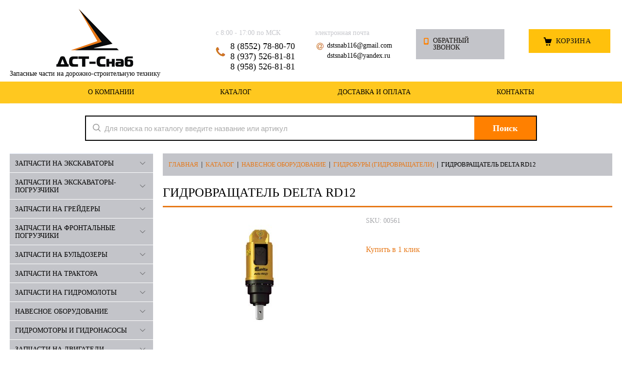

--- FILE ---
content_type: text/html; charset=UTF-8
request_url: https://dst-snab.ru/catalog/navesnoe-oborudovanie/gidrobury-gidrovrashhateli-na-ekskavatory-pogruzchiki/gidrovrashhatel-delta-rd12/
body_size: 19669
content:
	<!DOCTYPE html>
	<html lang="ru" >
	<head> 
		<meta charset="utf-8">
		<meta name="format-detection" content="telephone=no">  
		<meta name='viewport' content='width=device-width,initial-scale=1.0,maximum-scale=1.0,user-scalable=0'>
		<link rel='icon' href='/favicon.ico' type='image/x-icon'> 
		
		<meta name="keywords" content="купить Гидровращатель delta rd12 цена набережные челны альметьевск ижевск уфа ульяновск самара">
		<meta name='robots' content='index, follow, max-image-preview:large, max-snippet:-1, max-video-preview:-1' />

	
	<title>Купить Гидровращатель Delta RD12, цена</title>
	<meta name="description" content="Купить Гидровращатель Delta RD12 по выгодной цене. Доставка по России и в страны СНГ." />
	<link rel="canonical" href="https://dst-snab.ru/catalog/navesnoe-oborudovanie/gidrobury-gidrovrashhateli-na-ekskavatory-pogruzchiki/gidrovrashhatel-delta-rd12/" />
	<meta property="og:locale" content="ru_RU" />
	<meta property="og:type" content="article" />
	<meta property="og:title" content="Купить Гидровращатель Delta RD12, цена" />
	<meta property="og:description" content="Купить Гидровращатель Delta RD12 по выгодной цене. Доставка по России и в страны СНГ." />
	<meta property="og:url" content="https://dst-snab.ru/catalog/navesnoe-oborudovanie/gidrobury-gidrovrashhateli-na-ekskavatory-pogruzchiki/gidrovrashhatel-delta-rd12/" />
	<meta property="og:site_name" content="ООО ДСТ-Снаб" />
	<meta property="article:modified_time" content="2021-03-03T17:02:07+00:00" />
	<meta property="og:image" content="https://dst-snab.ru/wp-content/uploads/2021/03/rd12.jpg" />
	<meta property="og:image:width" content="930" />
	<meta property="og:image:height" content="568" />
	<meta property="og:image:type" content="image/jpeg" />
	<meta name="twitter:card" content="summary_large_image" />
	<script type="application/ld+json" class="yoast-schema-graph">{"@context":"https://schema.org","@graph":[{"@type":"WebPage","@id":"https://dst-snab.ru/catalog/navesnoe-oborudovanie/gidrobury-gidrovrashhateli-na-ekskavatory-pogruzchiki/gidrovrashhatel-delta-rd12/","url":"https://dst-snab.ru/catalog/navesnoe-oborudovanie/gidrobury-gidrovrashhateli-na-ekskavatory-pogruzchiki/gidrovrashhatel-delta-rd12/","name":"Купить Гидровращатель Delta RD12, цена","isPartOf":{"@id":"https://dst-snab.ru/#website"},"primaryImageOfPage":{"@id":"https://dst-snab.ru/catalog/navesnoe-oborudovanie/gidrobury-gidrovrashhateli-na-ekskavatory-pogruzchiki/gidrovrashhatel-delta-rd12/#primaryimage"},"image":{"@id":"https://dst-snab.ru/catalog/navesnoe-oborudovanie/gidrobury-gidrovrashhateli-na-ekskavatory-pogruzchiki/gidrovrashhatel-delta-rd12/#primaryimage"},"thumbnailUrl":"https://dst-snab.ru/wp-content/uploads/2021/03/rd12.jpg","datePublished":"2021-03-03T16:40:26+00:00","dateModified":"2021-03-03T17:02:07+00:00","description":"Купить Гидровращатель Delta RD12 по выгодной цене. Доставка по России и в страны СНГ.","breadcrumb":{"@id":"https://dst-snab.ru/catalog/navesnoe-oborudovanie/gidrobury-gidrovrashhateli-na-ekskavatory-pogruzchiki/gidrovrashhatel-delta-rd12/#breadcrumb"},"inLanguage":"ru-RU","potentialAction":[{"@type":"ReadAction","target":["https://dst-snab.ru/catalog/navesnoe-oborudovanie/gidrobury-gidrovrashhateli-na-ekskavatory-pogruzchiki/gidrovrashhatel-delta-rd12/"]}]},{"@type":"ImageObject","inLanguage":"ru-RU","@id":"https://dst-snab.ru/catalog/navesnoe-oborudovanie/gidrobury-gidrovrashhateli-na-ekskavatory-pogruzchiki/gidrovrashhatel-delta-rd12/#primaryimage","url":"https://dst-snab.ru/wp-content/uploads/2021/03/rd12.jpg","contentUrl":"https://dst-snab.ru/wp-content/uploads/2021/03/rd12.jpg","width":930,"height":568},{"@type":"BreadcrumbList","@id":"https://dst-snab.ru/catalog/navesnoe-oborudovanie/gidrobury-gidrovrashhateli-na-ekskavatory-pogruzchiki/gidrovrashhatel-delta-rd12/#breadcrumb","itemListElement":[{"@type":"ListItem","position":1,"name":"Главная страница","item":"https://dst-snab.ru/"},{"@type":"ListItem","position":2,"name":"Каталог","item":"https://dst-snab.ru/catalog/"},{"@type":"ListItem","position":3,"name":"Гидровращатель Delta RD12"}]},{"@type":"WebSite","@id":"https://dst-snab.ru/#website","url":"https://dst-snab.ru/","name":"ООО ДСТ-Снаб","description":"Запасные части на дорожно-строительную технику","publisher":{"@id":"https://dst-snab.ru/#organization"},"potentialAction":[{"@type":"SearchAction","target":{"@type":"EntryPoint","urlTemplate":"https://dst-snab.ru/?s={search_term_string}"},"query-input":"required name=search_term_string"}],"inLanguage":"ru-RU"},{"@type":"Organization","@id":"https://dst-snab.ru/#organization","name":"ООО \"ДСТ-Снаб\"","url":"https://dst-snab.ru/","logo":{"@type":"ImageObject","inLanguage":"ru-RU","@id":"https://dst-snab.ru/#/schema/logo/image/","url":"https://dst-snab.ru/wp-content/uploads/2021/01/logo.png","contentUrl":"https://dst-snab.ru/wp-content/uploads/2021/01/logo.png","width":158,"height":120,"caption":"ООО \"ДСТ-Снаб\""},"image":{"@id":"https://dst-snab.ru/#/schema/logo/image/"}}]}</script>
	


<link rel='dns-prefetch' href='//ajax.googleapis.com' />
<link rel="alternate" title="oEmbed (JSON)" type="application/json+oembed" href="https://dst-snab.ru/wp-json/oembed/1.0/embed?url=https%3A%2F%2Fdst-snab.ru%2Fcatalog%2Fnavesnoe-oborudovanie%2Fgidrobury-gidrovrashhateli-na-ekskavatory-pogruzchiki%2Fgidrovrashhatel-delta-rd12%2F" />
<link rel="alternate" title="oEmbed (XML)" type="text/xml+oembed" href="https://dst-snab.ru/wp-json/oembed/1.0/embed?url=https%3A%2F%2Fdst-snab.ru%2Fcatalog%2Fnavesnoe-oborudovanie%2Fgidrobury-gidrovrashhateli-na-ekskavatory-pogruzchiki%2Fgidrovrashhatel-delta-rd12%2F&#038;format=xml" />
<style id='wp-img-auto-sizes-contain-inline-css' type='text/css'>
img:is([sizes=auto i],[sizes^="auto," i]){contain-intrinsic-size:3000px 1500px}
/*# sourceURL=wp-img-auto-sizes-contain-inline-css */
</style>
<style id='wp-emoji-styles-inline-css' type='text/css'>

	img.wp-smiley, img.emoji {
		display: inline !important;
		border: none !important;
		box-shadow: none !important;
		height: 1em !important;
		width: 1em !important;
		margin: 0 0.07em !important;
		vertical-align: -0.1em !important;
		background: none !important;
		padding: 0 !important;
	}
/*# sourceURL=wp-emoji-styles-inline-css */
</style>
<style id='wp-block-library-inline-css' type='text/css'>
:root{
  --wp-block-synced-color:#7a00df;
  --wp-block-synced-color--rgb:122, 0, 223;
  --wp-bound-block-color:var(--wp-block-synced-color);
  --wp-editor-canvas-background:#ddd;
  --wp-admin-theme-color:#007cba;
  --wp-admin-theme-color--rgb:0, 124, 186;
  --wp-admin-theme-color-darker-10:#006ba1;
  --wp-admin-theme-color-darker-10--rgb:0, 107, 160.5;
  --wp-admin-theme-color-darker-20:#005a87;
  --wp-admin-theme-color-darker-20--rgb:0, 90, 135;
  --wp-admin-border-width-focus:2px;
}
@media (min-resolution:192dpi){
  :root{
    --wp-admin-border-width-focus:1.5px;
  }
}
.wp-element-button{
  cursor:pointer;
}

:root .has-very-light-gray-background-color{
  background-color:#eee;
}
:root .has-very-dark-gray-background-color{
  background-color:#313131;
}
:root .has-very-light-gray-color{
  color:#eee;
}
:root .has-very-dark-gray-color{
  color:#313131;
}
:root .has-vivid-green-cyan-to-vivid-cyan-blue-gradient-background{
  background:linear-gradient(135deg, #00d084, #0693e3);
}
:root .has-purple-crush-gradient-background{
  background:linear-gradient(135deg, #34e2e4, #4721fb 50%, #ab1dfe);
}
:root .has-hazy-dawn-gradient-background{
  background:linear-gradient(135deg, #faaca8, #dad0ec);
}
:root .has-subdued-olive-gradient-background{
  background:linear-gradient(135deg, #fafae1, #67a671);
}
:root .has-atomic-cream-gradient-background{
  background:linear-gradient(135deg, #fdd79a, #004a59);
}
:root .has-nightshade-gradient-background{
  background:linear-gradient(135deg, #330968, #31cdcf);
}
:root .has-midnight-gradient-background{
  background:linear-gradient(135deg, #020381, #2874fc);
}
:root{
  --wp--preset--font-size--normal:16px;
  --wp--preset--font-size--huge:42px;
}

.has-regular-font-size{
  font-size:1em;
}

.has-larger-font-size{
  font-size:2.625em;
}

.has-normal-font-size{
  font-size:var(--wp--preset--font-size--normal);
}

.has-huge-font-size{
  font-size:var(--wp--preset--font-size--huge);
}

.has-text-align-center{
  text-align:center;
}

.has-text-align-left{
  text-align:left;
}

.has-text-align-right{
  text-align:right;
}

.has-fit-text{
  white-space:nowrap !important;
}

#end-resizable-editor-section{
  display:none;
}

.aligncenter{
  clear:both;
}

.items-justified-left{
  justify-content:flex-start;
}

.items-justified-center{
  justify-content:center;
}

.items-justified-right{
  justify-content:flex-end;
}

.items-justified-space-between{
  justify-content:space-between;
}

.screen-reader-text{
  border:0;
  clip-path:inset(50%);
  height:1px;
  margin:-1px;
  overflow:hidden;
  padding:0;
  position:absolute;
  width:1px;
  word-wrap:normal !important;
}

.screen-reader-text:focus{
  background-color:#ddd;
  clip-path:none;
  color:#444;
  display:block;
  font-size:1em;
  height:auto;
  left:5px;
  line-height:normal;
  padding:15px 23px 14px;
  text-decoration:none;
  top:5px;
  width:auto;
  z-index:100000;
}
html :where(.has-border-color){
  border-style:solid;
}

html :where([style*=border-top-color]){
  border-top-style:solid;
}

html :where([style*=border-right-color]){
  border-right-style:solid;
}

html :where([style*=border-bottom-color]){
  border-bottom-style:solid;
}

html :where([style*=border-left-color]){
  border-left-style:solid;
}

html :where([style*=border-width]){
  border-style:solid;
}

html :where([style*=border-top-width]){
  border-top-style:solid;
}

html :where([style*=border-right-width]){
  border-right-style:solid;
}

html :where([style*=border-bottom-width]){
  border-bottom-style:solid;
}

html :where([style*=border-left-width]){
  border-left-style:solid;
}
html :where(img[class*=wp-image-]){
  height:auto;
  max-width:100%;
}
:where(figure){
  margin:0 0 1em;
}

html :where(.is-position-sticky){
  --wp-admin--admin-bar--position-offset:var(--wp-admin--admin-bar--height, 0px);
}

@media screen and (max-width:600px){
  html :where(.is-position-sticky){
    --wp-admin--admin-bar--position-offset:0px;
  }
}

/*# sourceURL=wp-block-library-inline-css */
</style><style id='global-styles-inline-css' type='text/css'>
:root{--wp--preset--aspect-ratio--square: 1;--wp--preset--aspect-ratio--4-3: 4/3;--wp--preset--aspect-ratio--3-4: 3/4;--wp--preset--aspect-ratio--3-2: 3/2;--wp--preset--aspect-ratio--2-3: 2/3;--wp--preset--aspect-ratio--16-9: 16/9;--wp--preset--aspect-ratio--9-16: 9/16;--wp--preset--color--black: #000000;--wp--preset--color--cyan-bluish-gray: #abb8c3;--wp--preset--color--white: #ffffff;--wp--preset--color--pale-pink: #f78da7;--wp--preset--color--vivid-red: #cf2e2e;--wp--preset--color--luminous-vivid-orange: #ff6900;--wp--preset--color--luminous-vivid-amber: #fcb900;--wp--preset--color--light-green-cyan: #7bdcb5;--wp--preset--color--vivid-green-cyan: #00d084;--wp--preset--color--pale-cyan-blue: #8ed1fc;--wp--preset--color--vivid-cyan-blue: #0693e3;--wp--preset--color--vivid-purple: #9b51e0;--wp--preset--gradient--vivid-cyan-blue-to-vivid-purple: linear-gradient(135deg,rgb(6,147,227) 0%,rgb(155,81,224) 100%);--wp--preset--gradient--light-green-cyan-to-vivid-green-cyan: linear-gradient(135deg,rgb(122,220,180) 0%,rgb(0,208,130) 100%);--wp--preset--gradient--luminous-vivid-amber-to-luminous-vivid-orange: linear-gradient(135deg,rgb(252,185,0) 0%,rgb(255,105,0) 100%);--wp--preset--gradient--luminous-vivid-orange-to-vivid-red: linear-gradient(135deg,rgb(255,105,0) 0%,rgb(207,46,46) 100%);--wp--preset--gradient--very-light-gray-to-cyan-bluish-gray: linear-gradient(135deg,rgb(238,238,238) 0%,rgb(169,184,195) 100%);--wp--preset--gradient--cool-to-warm-spectrum: linear-gradient(135deg,rgb(74,234,220) 0%,rgb(151,120,209) 20%,rgb(207,42,186) 40%,rgb(238,44,130) 60%,rgb(251,105,98) 80%,rgb(254,248,76) 100%);--wp--preset--gradient--blush-light-purple: linear-gradient(135deg,rgb(255,206,236) 0%,rgb(152,150,240) 100%);--wp--preset--gradient--blush-bordeaux: linear-gradient(135deg,rgb(254,205,165) 0%,rgb(254,45,45) 50%,rgb(107,0,62) 100%);--wp--preset--gradient--luminous-dusk: linear-gradient(135deg,rgb(255,203,112) 0%,rgb(199,81,192) 50%,rgb(65,88,208) 100%);--wp--preset--gradient--pale-ocean: linear-gradient(135deg,rgb(255,245,203) 0%,rgb(182,227,212) 50%,rgb(51,167,181) 100%);--wp--preset--gradient--electric-grass: linear-gradient(135deg,rgb(202,248,128) 0%,rgb(113,206,126) 100%);--wp--preset--gradient--midnight: linear-gradient(135deg,rgb(2,3,129) 0%,rgb(40,116,252) 100%);--wp--preset--font-size--small: 13px;--wp--preset--font-size--medium: 20px;--wp--preset--font-size--large: 36px;--wp--preset--font-size--x-large: 42px;--wp--preset--spacing--20: 0.44rem;--wp--preset--spacing--30: 0.67rem;--wp--preset--spacing--40: 1rem;--wp--preset--spacing--50: 1.5rem;--wp--preset--spacing--60: 2.25rem;--wp--preset--spacing--70: 3.38rem;--wp--preset--spacing--80: 5.06rem;--wp--preset--shadow--natural: 6px 6px 9px rgba(0, 0, 0, 0.2);--wp--preset--shadow--deep: 12px 12px 50px rgba(0, 0, 0, 0.4);--wp--preset--shadow--sharp: 6px 6px 0px rgba(0, 0, 0, 0.2);--wp--preset--shadow--outlined: 6px 6px 0px -3px rgb(255, 255, 255), 6px 6px rgb(0, 0, 0);--wp--preset--shadow--crisp: 6px 6px 0px rgb(0, 0, 0);}:where(.is-layout-flex){gap: 0.5em;}:where(.is-layout-grid){gap: 0.5em;}body .is-layout-flex{display: flex;}.is-layout-flex{flex-wrap: wrap;align-items: center;}.is-layout-flex > :is(*, div){margin: 0;}body .is-layout-grid{display: grid;}.is-layout-grid > :is(*, div){margin: 0;}:where(.wp-block-columns.is-layout-flex){gap: 2em;}:where(.wp-block-columns.is-layout-grid){gap: 2em;}:where(.wp-block-post-template.is-layout-flex){gap: 1.25em;}:where(.wp-block-post-template.is-layout-grid){gap: 1.25em;}.has-black-color{color: var(--wp--preset--color--black) !important;}.has-cyan-bluish-gray-color{color: var(--wp--preset--color--cyan-bluish-gray) !important;}.has-white-color{color: var(--wp--preset--color--white) !important;}.has-pale-pink-color{color: var(--wp--preset--color--pale-pink) !important;}.has-vivid-red-color{color: var(--wp--preset--color--vivid-red) !important;}.has-luminous-vivid-orange-color{color: var(--wp--preset--color--luminous-vivid-orange) !important;}.has-luminous-vivid-amber-color{color: var(--wp--preset--color--luminous-vivid-amber) !important;}.has-light-green-cyan-color{color: var(--wp--preset--color--light-green-cyan) !important;}.has-vivid-green-cyan-color{color: var(--wp--preset--color--vivid-green-cyan) !important;}.has-pale-cyan-blue-color{color: var(--wp--preset--color--pale-cyan-blue) !important;}.has-vivid-cyan-blue-color{color: var(--wp--preset--color--vivid-cyan-blue) !important;}.has-vivid-purple-color{color: var(--wp--preset--color--vivid-purple) !important;}.has-black-background-color{background-color: var(--wp--preset--color--black) !important;}.has-cyan-bluish-gray-background-color{background-color: var(--wp--preset--color--cyan-bluish-gray) !important;}.has-white-background-color{background-color: var(--wp--preset--color--white) !important;}.has-pale-pink-background-color{background-color: var(--wp--preset--color--pale-pink) !important;}.has-vivid-red-background-color{background-color: var(--wp--preset--color--vivid-red) !important;}.has-luminous-vivid-orange-background-color{background-color: var(--wp--preset--color--luminous-vivid-orange) !important;}.has-luminous-vivid-amber-background-color{background-color: var(--wp--preset--color--luminous-vivid-amber) !important;}.has-light-green-cyan-background-color{background-color: var(--wp--preset--color--light-green-cyan) !important;}.has-vivid-green-cyan-background-color{background-color: var(--wp--preset--color--vivid-green-cyan) !important;}.has-pale-cyan-blue-background-color{background-color: var(--wp--preset--color--pale-cyan-blue) !important;}.has-vivid-cyan-blue-background-color{background-color: var(--wp--preset--color--vivid-cyan-blue) !important;}.has-vivid-purple-background-color{background-color: var(--wp--preset--color--vivid-purple) !important;}.has-black-border-color{border-color: var(--wp--preset--color--black) !important;}.has-cyan-bluish-gray-border-color{border-color: var(--wp--preset--color--cyan-bluish-gray) !important;}.has-white-border-color{border-color: var(--wp--preset--color--white) !important;}.has-pale-pink-border-color{border-color: var(--wp--preset--color--pale-pink) !important;}.has-vivid-red-border-color{border-color: var(--wp--preset--color--vivid-red) !important;}.has-luminous-vivid-orange-border-color{border-color: var(--wp--preset--color--luminous-vivid-orange) !important;}.has-luminous-vivid-amber-border-color{border-color: var(--wp--preset--color--luminous-vivid-amber) !important;}.has-light-green-cyan-border-color{border-color: var(--wp--preset--color--light-green-cyan) !important;}.has-vivid-green-cyan-border-color{border-color: var(--wp--preset--color--vivid-green-cyan) !important;}.has-pale-cyan-blue-border-color{border-color: var(--wp--preset--color--pale-cyan-blue) !important;}.has-vivid-cyan-blue-border-color{border-color: var(--wp--preset--color--vivid-cyan-blue) !important;}.has-vivid-purple-border-color{border-color: var(--wp--preset--color--vivid-purple) !important;}.has-vivid-cyan-blue-to-vivid-purple-gradient-background{background: var(--wp--preset--gradient--vivid-cyan-blue-to-vivid-purple) !important;}.has-light-green-cyan-to-vivid-green-cyan-gradient-background{background: var(--wp--preset--gradient--light-green-cyan-to-vivid-green-cyan) !important;}.has-luminous-vivid-amber-to-luminous-vivid-orange-gradient-background{background: var(--wp--preset--gradient--luminous-vivid-amber-to-luminous-vivid-orange) !important;}.has-luminous-vivid-orange-to-vivid-red-gradient-background{background: var(--wp--preset--gradient--luminous-vivid-orange-to-vivid-red) !important;}.has-very-light-gray-to-cyan-bluish-gray-gradient-background{background: var(--wp--preset--gradient--very-light-gray-to-cyan-bluish-gray) !important;}.has-cool-to-warm-spectrum-gradient-background{background: var(--wp--preset--gradient--cool-to-warm-spectrum) !important;}.has-blush-light-purple-gradient-background{background: var(--wp--preset--gradient--blush-light-purple) !important;}.has-blush-bordeaux-gradient-background{background: var(--wp--preset--gradient--blush-bordeaux) !important;}.has-luminous-dusk-gradient-background{background: var(--wp--preset--gradient--luminous-dusk) !important;}.has-pale-ocean-gradient-background{background: var(--wp--preset--gradient--pale-ocean) !important;}.has-electric-grass-gradient-background{background: var(--wp--preset--gradient--electric-grass) !important;}.has-midnight-gradient-background{background: var(--wp--preset--gradient--midnight) !important;}.has-small-font-size{font-size: var(--wp--preset--font-size--small) !important;}.has-medium-font-size{font-size: var(--wp--preset--font-size--medium) !important;}.has-large-font-size{font-size: var(--wp--preset--font-size--large) !important;}.has-x-large-font-size{font-size: var(--wp--preset--font-size--x-large) !important;}
/*# sourceURL=global-styles-inline-css */
</style>
<style id='core-block-supports-inline-css' type='text/css'>
/**
 * Core styles: block-supports
 */

/*# sourceURL=core-block-supports-inline-css */
</style>

<style id='classic-theme-styles-inline-css' type='text/css'>
/**
 * These rules are needed for backwards compatibility.
 * They should match the button element rules in the base theme.json file.
 */
.wp-block-button__link {
	color: #ffffff;
	background-color: #32373c;
	border-radius: 9999px; /* 100% causes an oval, but any explicit but really high value retains the pill shape. */

	/* This needs a low specificity so it won't override the rules from the button element if defined in theme.json. */
	box-shadow: none;
	text-decoration: none;

	/* The extra 2px are added to size solids the same as the outline versions.*/
	padding: calc(0.667em + 2px) calc(1.333em + 2px);

	font-size: 1.125em;
}

.wp-block-file__button {
	background: #32373c;
	color: #ffffff;
	text-decoration: none;
}

/*# sourceURL=/wp-includes/css/classic-themes.css */
</style>
<link rel='stylesheet' id='contact-form-7-css' href='https://dst-snab.ru/wp-content/plugins/contact-form-7/includes/css/styles.css' type='text/css' media='all' />
<link rel='stylesheet' id='WQFSP_style-css' href='https://dst-snab.ru/wp-content/plugins/quantity-field-on-shop-page-for-woocommerce/css/style.css' type='text/css' media='all' />
<link rel='stylesheet' id='woocommerce-layout-css' href='https://dst-snab.ru/wp-content/plugins/woocommerce/assets/css/woocommerce-layout.css' type='text/css' media='all' />
<link rel='stylesheet' id='woocommerce-smallscreen-css' href='https://dst-snab.ru/wp-content/plugins/woocommerce/assets/css/woocommerce-smallscreen.css' type='text/css' media='only screen and (max-width: 768px)' />
<link rel='stylesheet' id='woocommerce-general-css' href='https://dst-snab.ru/wp-content/plugins/woocommerce/assets/css/woocommerce.css' type='text/css' media='all' />
<style id='woocommerce-inline-inline-css' type='text/css'>
.woocommerce form .form-row .required { visibility: visible; }
/*# sourceURL=woocommerce-inline-inline-css */
</style>
<link rel='stylesheet' id='main-style-1-css' href='https://dst-snab.ru/wp-content/themes/main/css/grid1000.css' type='text/css' media='all' />
<link rel='stylesheet' id='main-style-2-css' href='https://dst-snab.ru/wp-content/themes/main/css/grid1200.css' type='text/css' media='screen and (min-width:1280px)' />
<link rel='stylesheet' id='main-style-3-css' href='https://dst-snab.ru/wp-content/themes/main/css/style.css?tp=2' type='text/css' media='all' />
<link rel='stylesheet' id='main-style-4-css' href='https://dst-snab.ru/wp-content/themes/main/css/mobile.css' type='text/css' media='screen and (max-width:1023px)' />
<link rel='stylesheet' id='main-style-5-css' href='https://dst-snab.ru/wp-content/themes/main/css/bc_custom.min.css?tp=2' type='text/css' media='all' />
<link rel='stylesheet' id='fancybox-css' href='https://dst-snab.ru/wp-content/plugins/easy-fancybox/fancybox/1.5.4/jquery.fancybox.css' type='text/css' media='screen' />
<link rel='stylesheet' id='wqpmb-style-css' href='https://dst-snab.ru/wp-content/plugins/wc-quantity-plus-minus-button/assets/css/style.css' type='text/css' media='all' />
<script type="text/javascript" src="https://ajax.googleapis.com/ajax/libs/jquery/2.1.4/jquery.min.js" id="jquery-js"></script>
<link rel="https://api.w.org/" href="https://dst-snab.ru/wp-json/" /><link rel="alternate" title="JSON" type="application/json" href="https://dst-snab.ru/wp-json/wp/v2/product/1378" /><link rel='shortlink' href='https://dst-snab.ru/?p=1378' />
	<noscript><style>.woocommerce-product-gallery{ opacity: 1 !important; }</style></noscript>
	<script type="text/javascript">
 /* <![CDATA[ */
var buyone_ajax = {"ajaxurl":"https:\/\/dst-snab.ru\/wp-admin\/admin-ajax.php","variation":0,"tel_mask":"+7(999)-999-99-99","work_mode":0,"success_action":2,"after_submit_form":6000,"after_message_form":"\u0421\u043f\u0430\u0441\u0438\u0431\u043e \u0437\u0430 \u0437\u0430\u043a\u0430\u0437!"}; 
 /* ]]> */
</script>
<link rel="icon" href="https://dst-snab.ru/wp-content/uploads/2021/01/cropped-logo-32x32.png" sizes="32x32" />
<link rel="icon" href="https://dst-snab.ru/wp-content/uploads/2021/01/cropped-logo-192x192.png" sizes="192x192" />
<link rel="apple-touch-icon" href="https://dst-snab.ru/wp-content/uploads/2021/01/cropped-logo-180x180.png" />
<meta name="msapplication-TileImage" content="https://dst-snab.ru/wp-content/uploads/2021/01/cropped-logo-270x270.png" />
		
		
<script type="text/javascript" >
   (function(m,e,t,r,i,k,a){m[i]=m[i]||function(){(m[i].a=m[i].a||[]).push(arguments)};
   m[i].l=1*new Date();k=e.createElement(t),a=e.getElementsByTagName(t)[0],k.async=1,k.src=r,a.parentNode.insertBefore(k,a)})
   (window, document, "script", "https://mc.yandex.ru/metrika/tag.js", "ym");

   ym(78017464, "init", {
        clickmap:true,
        trackLinks:true,
        accurateTrackBounce:true,
        webvisor:true
   });
</script>

		

<script async src="https://www.googletagmanager.com/gtag/js?id=G-ZKDT52TVS7"></script>
<script>
  window.dataLayer = window.dataLayer || [];
  function gtag(){dataLayer.push(arguments);}
  gtag('js', new Date());

  gtag('config', 'G-ZKDT52TVS7');
</script>
		
	<link rel='stylesheet' id='buyonclickfront-general-css' href='https://dst-snab.ru/wp-content/plugins/buy-one-click-woocommerce/templates/css/general.css' type='text/css' media='all' />
<link rel='stylesheet' id='buyonclickfrontcss3-css' href='https://dst-snab.ru/wp-content/plugins/buy-one-click-woocommerce/templates/css/formmessage.css' type='text/css' media='all' />
<link rel='stylesheet' id='buyonclickcss2-css' href='https://dst-snab.ru/wp-content/plugins/buy-one-click-woocommerce/templates/css/form_6.css' type='text/css' media='all' />
<link rel='stylesheet' id='loading-css' href='https://dst-snab.ru/wp-content/plugins/buy-one-click-woocommerce/css//loading-btn/loading.css' type='text/css' media='all' />
<link rel='stylesheet' id='loading-btn-css' href='https://dst-snab.ru/wp-content/plugins/buy-one-click-woocommerce/css/loading-btn/loading-btn.css' type='text/css' media='all' />
</head>
	
<body data-metrikaid="46738641" data-sub="22980" data-catalogue="167" data-class="0" data-nc_ctpl="" class="shema1 sitew1200 notauth mainpage st167 page22980 class0 level1 targcookie naberezhnye-chelny left-have design-no editor-2">
    <section id="mobile-panel" class="mobyes mainmenubg mpanel-linemenu">
        <div class="mpanel-first">
            <div class="mpanel-item mpanel-menu" onclick='load.clickItem("#mobile-menu")'><span>меню</span></div>
        </div>
        <div class="mpanel-second"> 
            <div class="mpanel-item mpanel-cart ">
                <span class="mpanel-cart-count">1</span>
            </div>
        </div>
    </section>
    <section id="mobile-menu" class="mobyes">
        <div class="menu-close" onclick='load.itemClose("#mobile-menu")'>✕</div>
        <div class="mobile-menu-body" data-loaditem="/wp-admin/admin-ajax.php?action=m_menu"></div>
    </section>
 
    <section id="mobile-search" class="mainmenubg mobyes"> 
        <form action="/" method="get">
            <div class="msearch-clear">✕</div>
            <span class="msearch-input">
                <input value="" type="text" name="s" placeholder="Искать товары" autocomplete="off" />
				<input type="hidden" class="search-field inp" value="product" name="post_type">
            </span>
            <span class="msearch-btn"><input type="submit" class="submit" value="Поиск" /></span>
        </form>
    </section>
    <div id="site">
        <div class="topfix"></div>
        <div id="main">

            <section data-zone="4452" data-name="Шапка" id="zone1" data-id="1" class="zone cb">
 
                <header id="header" class="container container_12 cb">
                    <section class="blocks grid_4 type-block-1 menu-type- class2047 notitle blk_nomarg_head blk_nomarg_cont blk_nomarg_cont_lr_b blk_nomarg_cont_lr_h start"   id="block15" >
                        <article class="cb blk_body">
                            <div class="blk_body_wrap">
                                <div class="txt">
                                    <div class="obj obj377">
                                        <a href="/" id="logo" class="">
                                            <div class="logo-img">
                                                <img src='https://dst-snab.ru/wp-content/themes/main/images/logo.png' alt='Логотип ДСТ-Снаб' />
                                            </div>
                                        </a>
										Запасные части на дорожно-строительную технику                                    </div>
                                </div>
                            </div>
                        </article>
                    </section> 
					
                    <section  class="blocks grid_2 type-block-3 menu-type- notitle blk_nomarg_head blk_nomarg_cont blk_nomarg_cont_lr_b blk_nomarg_cont_lr_h end"  id="block17"   >
                        <article class="cb blk_body">
                            <div class="blk_body_wrap">
                                <div class="cb tel_links">
                                    <div class="tel_lnk_text">с 8:00 - 17:00 по МСК</div>

                                    <div class="tel_lnk_phone cb">
										<div class="tel_lp_item"><a href="tel:88552788070" id="link-tel-1" data-metr="headphone">8 (8552) 78-80-70</a><span class="semicolon">;</span></div>

                                        <div class="tel_lp_item">
                                            <a href="tel:89375268181" id="link-tel-2" data-metr="headphone">8 (937) 526-81-81</a>
                                        </div>
										
										
										<div class="tel_lp_item">
                                            <a href="tel:89585268181" id="link-tel-2" data-metr="headphone">8 (958) 526-81-81</a>
                                        </div>
                                    </div>
                                </div>
                            </div>
                        </article>
                    </section> 
                    <section  class="blocks grid_2 type-block-3 menu-type- notitle blk_nomarg_head blk_nomarg_cont blk_nomarg_cont_lr_b blk_nomarg_cont_lr_h end"  id="block017"   >
                        <article class="cb blk_body">
                            <div class="blk_body_wrap">
                                <div class="cb">
                                    <div class="tel_lnk_text">электронная почта</div> 
                                    <div class=" mail_link cb">
                                        <div class="adr_lp_item"><a href="mailto:dstsnab116@gmail.com" >dstsnab116@gmail.com</a><a href="mailto:dstsnab116@yandex.ru" >dstsnab116@yandex.ru</a></div> 
                                    </div>
                                </div>
                            </div>
                        </article>
                    </section> 
                    <section  class="blocks grid_2 type-block-3 menu-type- notitle blk_nomarg_head blk_nomarg_cont blk_nomarg_cont_lr_b blk_nomarg_cont_lr_h" id="block16" >
                        <article class="cb blk_body">
                            <div class="blk_body_wrap">
                                <div class="cb tel_links">
                                    <div class="tel_lnk_btn">
                                        <div class="regper_link iconsCol icons i_call">
                                            <a href="#contact_form_pop" id="link-callme" class='fancybox-inline' title="Обратный звонок" >Обратный звонок</a>
                                        </div> 
                                    </div>
                                </div>
                            </div>
                        </article>
                    </section>
                    <section class="blocks smallcart grid_2 basket_mini_open_border_solid type-block-1 menu-type- class2005 nc2006 notitle blk_nomarg_head blk_nomarg_cont blk_nomarg_cont_lr_b blk_nomarg_cont_lr_h end" id="block5"  >
                        <article class="cb blk_body">
                            <div class="blk_body_wrap">
                                <div class="smallcart2 basket_mini cb" data-minicart="1">
                                    <div class="basket_mini_rel">
                                        <a href="/cart/" class="basket_mini_open " data='0'>
                                            <div class="basket_mini_a">
                                                <span class="icons iconsCol i_cart1 basket_m_button">Корзина</span>
                                                <span class="none minicartCount2">1</span>
                                            </div> 
                                        </a> 
                                    </div>
                                </div>
                            </div>
                        </article>
                    </section>
                    <!--/noindex-->
                </header>
            </section>
     
            <section data-zone="4443" data-name="Меню" id="zone7" data-id="7" class="zone cb zone-fixtop">
                <div class="zone-bg"></div>
                <div class="container container_12 cb">
                    <section class="blocks type-block-2 menu-type-2 thismenu submenutype2 nomob blk-menu-header notitle blk_nomarg_head blk_nomarg_cont blk_nomarg_cont_lr_b blk_nomarg_cont_lr_h start" id="block2">
                        <article class="cb blk_body">
                            <div class="blk_body_wrap">
                                <div class="foot-menu-main"> 
                                    <nav class="foot-menu"> 
										<ul id="primary-menu" class="foot-mn"><li id="menu-item-169" class="menu-item menu-item-type-post_type menu-item-object-page menu-item-169"><a href="https://dst-snab.ru/about/"><span>О компании</span> </a></li>
<li id="menu-item-166" class="menu-item menu-item-type-post_type menu-item-object-page current_page_parent menu-item-166"><a href="https://dst-snab.ru/catalog/"><span>Каталог</span> </a></li>
<li id="menu-item-171" class="menu-item menu-item-type-post_type menu-item-object-page menu-item-171"><a href="https://dst-snab.ru/dostavka-i-oplata/"><span>Доставка и оплата</span> </a></li>
<li id="menu-item-59" class="menu-item menu-item-type-post_type menu-item-object-page menu-item-59"><a href="https://dst-snab.ru/contacts/"><span>Контакты</span> </a></li>
</ul>   
                                    </nav>
                                </div>
                            </div>
                        </article>
                    </section>  
                </div>
            </section>
			<section data-zone="4451" data-name="Свободная зона" id="zone8" data-id="8" class="zone cb">
              
                <div class="container container_12 cb"> 
                    <section class="blocks grid_9 type-block-1 menu-type- blk-search class2001 nc2019 notitle blk_padding blk_nomarg_cont start" id="block33"  >
                        <article class="cb blk_body">
                            <div class="blk_body_wrap">
                                <div class="header_search">
                                    <form class="searchform iconsCol" role="search"  method="get" action="https://dst-snab.ru/">
                                        <div class="searchform-inp">
											<input type="search" class="search-field inp" placeholder="Для поиска по каталогу введите название или артикул" value="" name="s" />
											<input type="hidden" class="search-field inp" value="product" name="post_type" />
											
                                        </div>
                                        <span class="btn-strt"><input type="submit" class="submit" value="Поиск" /></span>
                                    </form>
                                </div>
								
								 
								
                            </div>
                        </article>
                    </section> 
                </div>
            </section>
 
		
								
								            <section id="center">
                <div class="centerwrap container container_12">
				
					                 <section id="sidebar" data-zone="4447" data-id="2" data-width="3" data-name="Зона слева" class="zone zone2 grid_3 start">
                        <div class="container-zone">
                            <section class="blocks grid_3 type-block-2 menu-type-20 submenublock thismenu submenutype20 nomob blk-menu-left notitle blk_padding blk_nomarg_cont start end" id="block11" >
                                <article class="cb blk_body">
                                    <div class="blk_body_wrap"> 
											<ul class="menu-img-no menu-dashed-no menu-decoration-no menu_catalog"><li class="menu_open"> <a data-o="0" href="https://dst-snab.ru/catalog/zapchasti-na-ekskavatory/">
                                                    <span class="menu_title"><span class="menu-tit">Запчасти на экскаваторы</span><span class="menu-sub"></span></span>
                                                    <span class="menu_arrow"></span>
                                                </a><ul class="left_m_sec"><li> <a data-o="0" href="https://dst-snab.ru/catalog/zapchasti-na-ekskavatory/zapchasti-na-ekskavatory-ek12-ek14-ek18-eo3323-tveks/">
                                                    <span class="menu_title"><span class="menu-tit">ЕК12, ЕК14, ЕК18, ЭО3323 (ТВЭКС)</span><span class="menu-sub"></span></span>
                                                    <span class="menu_arrow"></span>
                                                </a></li><li> <a data-o="0" href="https://dst-snab.ru/catalog/zapchasti-na-ekskavatory/zapchasti-na-ekskavatory-eo4125-eo4224-eo4225/">
                                                    <span class="menu_title"><span class="menu-tit">ЭО4125, ЭО4224, ЭО4225</span><span class="menu-sub"></span></span>
                                                    <span class="menu_arrow"></span>
                                                </a></li><li> <a data-o="0" href="https://dst-snab.ru/catalog/zapchasti-na-ekskavatory/zapchasti-na-ekskavatory-caterpillar/">
                                                    <span class="menu_title"><span class="menu-tit">Caterpillar</span><span class="menu-sub"></span></span>
                                                    <span class="menu_arrow"></span>
                                                </a></li><li> <a data-o="0" href="https://dst-snab.ru/catalog/zapchasti-na-ekskavatory/zapchasti-na-ekskavatory-doosan/">
                                                    <span class="menu_title"><span class="menu-tit">Doosan</span><span class="menu-sub"></span></span>
                                                    <span class="menu_arrow"></span>
                                                </a></li><li> <a data-o="0" href="https://dst-snab.ru/catalog/zapchasti-na-ekskavatory/zapchasti-na-ekskavatory-hitachi/">
                                                    <span class="menu_title"><span class="menu-tit">Hitachi</span><span class="menu-sub"></span></span>
                                                    <span class="menu_arrow"></span>
                                                </a></li><li> <a data-o="0" href="https://dst-snab.ru/catalog/zapchasti-na-ekskavatory/zapchasti-na-ekskavatory-hyundai/">
                                                    <span class="menu_title"><span class="menu-tit">Hyundai</span><span class="menu-sub"></span></span>
                                                    <span class="menu_arrow"></span>
                                                </a></li><li> <a data-o="0" href="https://dst-snab.ru/catalog/zapchasti-na-ekskavatory/zapchasti-na-ekskavatory-komatsu/">
                                                    <span class="menu_title"><span class="menu-tit">Komatsu</span><span class="menu-sub"></span></span>
                                                    <span class="menu_arrow"></span>
                                                </a></li><li> <a data-o="0" href="https://dst-snab.ru/catalog/zapchasti-na-ekskavatory/zapchasti-na-ekskavatory-jcb/">
                                                    <span class="menu_title"><span class="menu-tit">JCB</span><span class="menu-sub"></span></span>
                                                    <span class="menu_arrow"></span>
                                                </a></li></ul></li><li class="menu_open"> <a data-o="0" href="https://dst-snab.ru/catalog/zapchasti-na-ekskavatory-pogruzchiki/">
                                                    <span class="menu_title"><span class="menu-tit">Запчасти на экскаваторы-погрузчики</span><span class="menu-sub"></span></span>
                                                    <span class="menu_arrow"></span>
                                                </a><ul class="left_m_sec"><li> <a data-o="0" href="https://dst-snab.ru/catalog/zapchasti-na-ekskavatory-pogruzchiki/zapchasti-na-ekskavatory-pogruzchiki-case/">
                                                    <span class="menu_title"><span class="menu-tit">Case</span><span class="menu-sub"></span></span>
                                                    <span class="menu_arrow"></span>
                                                </a></li><li> <a data-o="0" href="https://dst-snab.ru/catalog/zapchasti-na-ekskavatory-pogruzchiki/caterpillar-zapchasti-na-ekskavatory-pogruzchiki/">
                                                    <span class="menu_title"><span class="menu-tit">Caterpillar</span><span class="menu-sub"></span></span>
                                                    <span class="menu_arrow"></span>
                                                </a></li><li> <a data-o="0" href="https://dst-snab.ru/catalog/zapchasti-na-ekskavatory-pogruzchiki/zapchasti-na-ekskavatory-pogruzchiki-hidromek/">
                                                    <span class="menu_title"><span class="menu-tit">Hidromek</span><span class="menu-sub"></span></span>
                                                    <span class="menu_arrow"></span>
                                                </a></li><li> <a data-o="0" href="https://dst-snab.ru/catalog/zapchasti-na-ekskavatory-pogruzchiki/hyundai-zapchasti-na-ekskavatory-pogruzchiki/">
                                                    <span class="menu_title"><span class="menu-tit">Hyundai</span><span class="menu-sub"></span></span>
                                                    <span class="menu_arrow"></span>
                                                </a></li><li> <a data-o="0" href="https://dst-snab.ru/catalog/zapchasti-na-ekskavatory-pogruzchiki/jcb-zapchasti-na-ekskavatory-pogruzchiki/">
                                                    <span class="menu_title"><span class="menu-tit">JCB</span><span class="menu-sub"></span></span>
                                                    <span class="menu_arrow"></span>
                                                </a></li><li> <a data-o="0" href="https://dst-snab.ru/catalog/zapchasti-na-ekskavatory-pogruzchiki/zapchasti-na-ekskavatory-pogruzchiki-lgce-sdlg/">
                                                    <span class="menu_title"><span class="menu-tit">LGCE (SDLG)</span><span class="menu-sub"></span></span>
                                                    <span class="menu_arrow"></span>
                                                </a></li><li> <a data-o="0" href="https://dst-snab.ru/catalog/zapchasti-na-ekskavatory-pogruzchiki/zapchasti-na-ekskavatory-pogruzchiki-mst/">
                                                    <span class="menu_title"><span class="menu-tit">MST</span><span class="menu-sub"></span></span>
                                                    <span class="menu_arrow"></span>
                                                </a></li><li> <a data-o="0" href="https://dst-snab.ru/catalog/zapchasti-na-ekskavatory-pogruzchiki/zapchasti-na-ekskavatory-pogruzchiki-new-holland/">
                                                    <span class="menu_title"><span class="menu-tit">New Holland</span><span class="menu-sub"></span></span>
                                                    <span class="menu_arrow"></span>
                                                </a></li><li> <a data-o="0" href="https://dst-snab.ru/catalog/zapchasti-na-ekskavatory-pogruzchiki/zapchasti-na-ekskavatory-pogruzchiki-terex/">
                                                    <span class="menu_title"><span class="menu-tit">Terex</span><span class="menu-sub"></span></span>
                                                    <span class="menu_arrow"></span>
                                                </a></li><li> <a data-o="0" href="https://dst-snab.ru/catalog/zapchasti-na-ekskavatory-pogruzchiki/zapchasti-na-ekskavatory-pogruzchiki-volvo/">
                                                    <span class="menu_title"><span class="menu-tit">Volvo</span><span class="menu-sub"></span></span>
                                                    <span class="menu_arrow"></span>
                                                </a></li></ul></li><li class="menu_open"> <a data-o="0" href="https://dst-snab.ru/catalog/zapchasti-na-grejdery/">
                                                    <span class="menu_title"><span class="menu-tit">Запчасти на грейдеры</span><span class="menu-sub"></span></span>
                                                    <span class="menu_arrow"></span>
                                                </a><ul class="left_m_sec"><li> <a data-o="0" href="https://dst-snab.ru/catalog/zapchasti-na-grejdery/zapchasti-na-grejdery-gs-14-02-gs-14-03-dz-143-dz-180-bryanskij-arsenal/">
                                                    <span class="menu_title"><span class="menu-tit">ГС 14.02, ГС 14.03, ДЗ-143, ДЗ-180 (Брянский Арсенал)</span><span class="menu-sub"></span></span>
                                                    <span class="menu_arrow"></span>
                                                </a></li><li> <a data-o="0" href="https://dst-snab.ru/catalog/zapchasti-na-grejdery/zapchasti-na-grejdery-dz-122-dormash/">
                                                    <span class="menu_title"><span class="menu-tit">ДЗ-122 (Дормаш)</span><span class="menu-sub"></span></span>
                                                    <span class="menu_arrow"></span>
                                                </a></li><li> <a data-o="0" href="https://dst-snab.ru/catalog/zapchasti-na-grejdery/zapchasti-na-grejdery-dz-98-chsdm/">
                                                    <span class="menu_title"><span class="menu-tit">ДЗ-98 (ЧСДМ)</span><span class="menu-sub"></span></span>
                                                    <span class="menu_arrow"></span>
                                                </a></li><li> <a data-o="0" href="https://dst-snab.ru/catalog/zapchasti-na-grejdery/zapchasti-na-grejdery-liugong/">
                                                    <span class="menu_title"><span class="menu-tit">LiuGong</span><span class="menu-sub"></span></span>
                                                    <span class="menu_arrow"></span>
                                                </a></li><li> <a data-o="0" href="https://dst-snab.ru/catalog/zapchasti-na-grejdery/zapchasti-na-grejdery-xgma/">
                                                    <span class="menu_title"><span class="menu-tit">XGMA</span><span class="menu-sub"></span></span>
                                                    <span class="menu_arrow"></span>
                                                </a></li></ul></li><li class="menu_open"> <a data-o="0" href="https://dst-snab.ru/catalog/zapchasti-na-frontalnye-pogruzchiki/">
                                                    <span class="menu_title"><span class="menu-tit">Запчасти на фронтальные погрузчики</span><span class="menu-sub"></span></span>
                                                    <span class="menu_arrow"></span>
                                                </a><ul class="left_m_sec"><li> <a data-o="0" href="https://dst-snab.ru/catalog/zapchasti-na-frontalnye-pogruzchiki/zapchasti-na-frontalnye-pogruzchiki-amkodor/">
                                                    <span class="menu_title"><span class="menu-tit">Амкодор</span><span class="menu-sub"></span></span>
                                                    <span class="menu_arrow"></span>
                                                </a></li><li> <a data-o="0" href="https://dst-snab.ru/catalog/zapchasti-na-frontalnye-pogruzchiki/zapchasti-na-frontalnye-pogruzchiki-sdlg/">
                                                    <span class="menu_title"><span class="menu-tit">SDLG</span><span class="menu-sub"></span></span>
                                                    <span class="menu_arrow"></span>
                                                </a></li><li> <a data-o="0" href="https://dst-snab.ru/catalog/zapchasti-na-frontalnye-pogruzchiki/zapchasti-na-frontalnye-pogruzchiki-xgma-xcmg/">
                                                    <span class="menu_title"><span class="menu-tit">XGMA, XCMG</span><span class="menu-sub"></span></span>
                                                    <span class="menu_arrow"></span>
                                                </a></li><li> <a data-o="0" href="https://dst-snab.ru/catalog/zapchasti-na-frontalnye-pogruzchiki/zapchasti-na-minipogruzchiki-mksm/">
                                                    <span class="menu_title"><span class="menu-tit">МКСМ (минипогрузчики)</span><span class="menu-sub"></span></span>
                                                    <span class="menu_arrow"></span>
                                                </a></li><li> <a data-o="0" href="https://dst-snab.ru/catalog/zapchasti-na-frontalnye-pogruzchiki/zapchasti-na-minipogruzchiki-ant750-ant1000/">
                                                    <span class="menu_title"><span class="menu-tit">ANT750, ANT1000 (минипогрузчики)</span><span class="menu-sub"></span></span>
                                                    <span class="menu_arrow"></span>
                                                </a></li></ul></li><li class="menu_open"> <a data-o="0" href="https://dst-snab.ru/catalog/zapchasti-na-buldozery/">
                                                    <span class="menu_title"><span class="menu-tit">Запчасти на бульдозеры</span><span class="menu-sub"></span></span>
                                                    <span class="menu_arrow"></span>
                                                </a><ul class="left_m_sec"><li> <a data-o="0" href="https://dst-snab.ru/catalog/zapchasti-na-buldozery/zapchasti-na-buldozery-chetra/">
                                                    <span class="menu_title"><span class="menu-tit">ЧЕТРА</span><span class="menu-sub"></span></span>
                                                    <span class="menu_arrow"></span>
                                                </a></li><li> <a data-o="0" href="https://dst-snab.ru/catalog/zapchasti-na-buldozery/zapchasti-na-buldozery-t170-t-170-t130-t-130-chtz/">
                                                    <span class="menu_title"><span class="menu-tit">Т-130, Т-170 (ЧТЗ)</span><span class="menu-sub"></span></span>
                                                    <span class="menu_arrow"></span>
                                                </a></li></ul></li><li class="menu_open"> <a data-o="0" href="https://dst-snab.ru/catalog/zapchasti-na-traktora/">
                                                    <span class="menu_title"><span class="menu-tit">Запчасти на трактора</span><span class="menu-sub"></span></span>
                                                    <span class="menu_arrow"></span>
                                                </a><ul class="left_m_sec"><li> <a data-o="0" href="https://dst-snab.ru/catalog/zapchasti-na-traktora/zapchasti-na-traktora-mtz/">
                                                    <span class="menu_title"><span class="menu-tit">МТЗ</span><span class="menu-sub"></span></span>
                                                    <span class="menu_arrow"></span>
                                                </a></li></ul></li><li class="menu_open"> <a data-o="0" href="https://dst-snab.ru/catalog/zapchasti-na-gidromoloty/">
                                                    <span class="menu_title"><span class="menu-tit">Запчасти на гидромолоты</span><span class="menu-sub"></span></span>
                                                    <span class="menu_arrow"></span>
                                                </a><ul class="left_m_sec"><li> <a data-o="0" href="https://dst-snab.ru/catalog/zapchasti-na-gidromoloty/zapchasti-na-gidromoloty-impuls/">
                                                    <span class="menu_title"><span class="menu-tit">Impulse</span><span class="menu-sub"></span></span>
                                                    <span class="menu_arrow"></span>
                                                </a></li><li> <a data-o="0" href="https://dst-snab.ru/catalog/zapchasti-na-gidromoloty/zapchasti-na-gidromoloty-daemo/">
                                                    <span class="menu_title"><span class="menu-tit">DAEMO</span><span class="menu-sub"></span></span>
                                                    <span class="menu_arrow"></span>
                                                </a></li><li> <a data-o="0" href="https://dst-snab.ru/catalog/zapchasti-na-gidromoloty/zapchasti-na-gidromoloty-delta/">
                                                    <span class="menu_title"><span class="menu-tit">DELTA</span><span class="menu-sub"></span></span>
                                                    <span class="menu_arrow"></span>
                                                </a></li><li> <a data-o="0" href="https://dst-snab.ru/catalog/zapchasti-na-gidromoloty/zapchasti-na-gidromoloty-profbreaker/">
                                                    <span class="menu_title"><span class="menu-tit">Profbreaker</span><span class="menu-sub"></span></span>
                                                    <span class="menu_arrow"></span>
                                                </a></li></ul></li><li class="menu_open"> <a data-o="0" href="https://dst-snab.ru/catalog/navesnoe-oborudovanie/">
                                                    <span class="menu_title"><span class="menu-tit">Навесное оборудование</span><span class="menu-sub"></span></span>
                                                    <span class="menu_arrow"></span>
                                                </a><ul class="left_m_sec"><li> <a data-o="0" href="https://dst-snab.ru/catalog/navesnoe-oborudovanie/gidrobury-gidrovrashhateli-na-ekskavatory-pogruzchiki/">
                                                    <span class="menu_title"><span class="menu-tit">Гидробуры (Гидровращатели)</span><span class="menu-sub"></span></span>
                                                    <span class="menu_arrow"></span>
                                                </a></li><li> <a data-o="0" href="https://dst-snab.ru/catalog/navesnoe-oborudovanie/shneki-dlja-gidrobura/">
                                                    <span class="menu_title"><span class="menu-tit">Шнеки</span><span class="menu-sub"></span></span>
                                                    <span class="menu_arrow"></span>
                                                </a></li><li> <a data-o="0" href="https://dst-snab.ru/catalog/navesnoe-oborudovanie/gidromolot-dlja-ekskavatora-pogruzchika/">
                                                    <span class="menu_title"><span class="menu-tit">Гидромолоты</span><span class="menu-sub"></span></span>
                                                    <span class="menu_arrow"></span>
                                                </a></li><li> <a data-o="0" href="https://dst-snab.ru/catalog/navesnoe-oborudovanie/kovshi-na-ekskavatory-pogruzchiki/">
                                                    <span class="menu_title"><span class="menu-tit">Ковши</span><span class="menu-sub"></span></span>
                                                    <span class="menu_arrow"></span>
                                                </a></li></ul></li><li class="menu_open"> <a data-o="0" href="https://dst-snab.ru/catalog/gidromotory-i-gidronasosy/">
                                                    <span class="menu_title"><span class="menu-tit">Гидромоторы и гидронасосы</span><span class="menu-sub"></span></span>
                                                    <span class="menu_arrow"></span>
                                                </a><ul class="left_m_sec"><li> <a data-o="0" href="https://dst-snab.ru/catalog/gidromotory-i-gidronasosy/aksialno-porshnevye-gidronasosy-i-gidromotory/">
                                                    <span class="menu_title"><span class="menu-tit">Аксиально-поршневые гидромоторы и гидронасосы</span><span class="menu-sub"></span></span>
                                                    <span class="menu_arrow"></span>
                                                </a></li><li> <a data-o="0" href="https://dst-snab.ru/catalog/gidromotory-i-gidronasosy/nasosy-nsh-gidronasosy-nsh/">
                                                    <span class="menu_title"><span class="menu-tit">Насосы НШ</span><span class="menu-sub"></span></span>
                                                    <span class="menu_arrow"></span>
                                                </a></li><li> <a data-o="0" href="https://dst-snab.ru/catalog/gidromotory-i-gidronasosy/nasosy-ndm-mgp/">
                                                    <span class="menu_title"><span class="menu-tit">НДМ, МГП</span><span class="menu-sub"></span></span>
                                                    <span class="menu_arrow"></span>
                                                </a></li><li> <a data-o="0" href="https://dst-snab.ru/catalog/gidromotory-i-gidronasosy/nasosy-bosch-rexroth-gidronasosy-bosch-rexroth/">
                                                    <span class="menu_title"><span class="menu-tit">Bosch Rexroth</span><span class="menu-sub"></span></span>
                                                    <span class="menu_arrow"></span>
                                                </a></li><li> <a data-o="0" href="https://dst-snab.ru/catalog/gidromotory-i-gidronasosy/nasosy-danfoss-gidronasosy-danfoss/">
                                                    <span class="menu_title"><span class="menu-tit">Danfoss</span><span class="menu-sub"></span></span>
                                                    <span class="menu_arrow"></span>
                                                </a></li><li> <a data-o="0" href="https://dst-snab.ru/catalog/gidromotory-i-gidronasosy/gidromotory-parker/">
                                                    <span class="menu_title"><span class="menu-tit">Parker</span><span class="menu-sub"></span></span>
                                                    <span class="menu_arrow"></span>
                                                </a></li><li> <a data-o="0" href="https://dst-snab.ru/catalog/gidromotory-i-gidronasosy/gidromotory-poclain/">
                                                    <span class="menu_title"><span class="menu-tit">Poclain</span><span class="menu-sub"></span></span>
                                                    <span class="menu_arrow"></span>
                                                </a></li><li> <a data-o="0" href="https://dst-snab.ru/catalog/gidromotory-i-gidronasosy/nasosy-omfb-gidronasosy-omfb/">
                                                    <span class="menu_title"><span class="menu-tit">OMFB</span><span class="menu-sub"></span></span>
                                                    <span class="menu_arrow"></span>
                                                </a></li></ul></li><li class="menu_open"> <a data-o="0" href="https://dst-snab.ru/catalog/zapchasti-na-dvigateli-dlja-spectehniki/">
                                                    <span class="menu_title"><span class="menu-tit">Запчасти на двигатели</span><span class="menu-sub"></span></span>
                                                    <span class="menu_arrow"></span>
                                                </a><ul class="left_m_sec"><li> <a data-o="0" href="https://dst-snab.ru/catalog/zapchasti-na-dvigateli-dlja-spectehniki/zapchasti-na-dvigateli-caterpillar/">
                                                    <span class="menu_title"><span class="menu-tit">Caterpillar</span><span class="menu-sub"></span></span>
                                                    <span class="menu_arrow"></span>
                                                </a></li><li> <a data-o="0" href="https://dst-snab.ru/catalog/zapchasti-na-dvigateli-dlja-spectehniki/zapchasti-na-dvigateli-cummins/">
                                                    <span class="menu_title"><span class="menu-tit">Cummins</span><span class="menu-sub"></span></span>
                                                    <span class="menu_arrow"></span>
                                                </a></li><li> <a data-o="0" href="https://dst-snab.ru/catalog/zapchasti-na-dvigateli-dlja-spectehniki/zapchasti-na-dvigateli-deutz/">
                                                    <span class="menu_title"><span class="menu-tit">DEUTZ</span><span class="menu-sub"></span></span>
                                                    <span class="menu_arrow"></span>
                                                </a></li><li> <a data-o="0" href="https://dst-snab.ru/catalog/zapchasti-na-dvigateli-dlja-spectehniki/zapchasti-na-dvigateli-hatz/">
                                                    <span class="menu_title"><span class="menu-tit">HATZ</span><span class="menu-sub"></span></span>
                                                    <span class="menu_arrow"></span>
                                                </a></li><li> <a data-o="0" href="https://dst-snab.ru/catalog/zapchasti-na-dvigateli-dlja-spectehniki/zapchasti-na-dvigateli-john-deere/">
                                                    <span class="menu_title"><span class="menu-tit">John Deere</span><span class="menu-sub"></span></span>
                                                    <span class="menu_arrow"></span>
                                                </a></li><li> <a data-o="0" href="https://dst-snab.ru/catalog/zapchasti-na-dvigateli-dlja-spectehniki/jcb-zapchasti-na-dvigateli/">
                                                    <span class="menu_title"><span class="menu-tit">JCB</span><span class="menu-sub"></span></span>
                                                    <span class="menu_arrow"></span>
                                                </a></li><li> <a data-o="0" href="https://dst-snab.ru/catalog/zapchasti-na-dvigateli-dlja-spectehniki/zapchasti-na-dvigateli-perkins/">
                                                    <span class="menu_title"><span class="menu-tit">Perkins</span><span class="menu-sub"></span></span>
                                                    <span class="menu_arrow"></span>
                                                </a></li></ul></li><li class="menu_open"> <a data-o="0" href="https://dst-snab.ru/catalog/zapchasti-na-mosty-i-kpp-dlja-ekskavatora-i-spectehniki/">
                                                    <span class="menu_title"><span class="menu-tit">Запчасти на КПП и мосты</span><span class="menu-sub"></span></span>
                                                    <span class="menu_arrow"></span>
                                                </a><ul class="left_m_sec"><li> <a data-o="0" href="https://dst-snab.ru/catalog/zapchasti-na-mosty-i-kpp-dlja-ekskavatora-i-spectehniki/zapchasti-carraro/">
                                                    <span class="menu_title"><span class="menu-tit">Carraro</span><span class="menu-sub"></span></span>
                                                    <span class="menu_arrow"></span>
                                                </a></li><li> <a data-o="0" href="https://dst-snab.ru/catalog/zapchasti-na-mosty-i-kpp-dlja-ekskavatora-i-spectehniki/zapchasti-dana/">
                                                    <span class="menu_title"><span class="menu-tit">DANA</span><span class="menu-sub"></span></span>
                                                    <span class="menu_arrow"></span>
                                                </a></li><li> <a data-o="0" href="https://dst-snab.ru/catalog/zapchasti-na-mosty-i-kpp-dlja-ekskavatora-i-spectehniki/zapchasti-naf/">
                                                    <span class="menu_title"><span class="menu-tit">NAF</span><span class="menu-sub"></span></span>
                                                    <span class="menu_arrow"></span>
                                                </a></li><li> <a data-o="0" href="https://dst-snab.ru/catalog/zapchasti-na-mosty-i-kpp-dlja-ekskavatora-i-spectehniki/zapchasti-zf/">
                                                    <span class="menu_title"><span class="menu-tit">ZF</span><span class="menu-sub"></span></span>
                                                    <span class="menu_arrow"></span>
                                                </a></li></ul></li><li> <a data-o="0" href="https://dst-snab.ru/catalog/radiatory-dlja-avtomobilej-radiatory-dlja-avto/">
                                                    <span class="menu_title"><span class="menu-tit">Радиаторы</span><span class="menu-sub"></span></span>
                                                    <span class="menu_arrow"></span>
                                                </a></li><li> <a data-o="0" href="https://dst-snab.ru/catalog/filtra-dlja-ekskavatorov-pogruzchikov-filtra-dlja-spectehniki-filtra-dlja-grejderov/">
                                                    <span class="menu_title"><span class="menu-tit">Фильтра</span><span class="menu-sub"></span></span>
                                                    <span class="menu_arrow"></span>
                                                </a></li><li> <a data-o="0" href="https://dst-snab.ru/catalog/masla-i-smazki-dlja-spectehniki/">
                                                    <span class="menu_title"><span class="menu-tit">Смазки и масла</span><span class="menu-sub"></span></span>
                                                    <span class="menu_arrow"></span>
                                                </a></li></ul> 
                                    </div>
                                </article>
                            </section> 
                            <section  class="blocks grid_3 type-block-1 menu-type- class2003 blk_nomarg_cont_lr_b blk_nomarg_cont_lr_h start end" id="block42" >
								                            </section> 
                        </div>
                    </section>



 
 
 
                    <section id="content" class="end grid_9"> 
                        <section class="zone zone4 cb">
                            <div class="container-zone">
								<section class="line_info">
										<span property="itemListElement" typeof="ListItem"><a property="item" typeof="WebPage" title="Перейти к ООО ДСТ-Снаб." href="https://dst-snab.ru" class="home" ><span property="name">Главная</span></a><meta property="position" content="1"></span>|<span property="itemListElement" typeof="ListItem"><a property="item" typeof="WebPage" title="Перейти к Каталог." href="https://dst-snab.ru/catalog/" class="product-root post post-product" ><span property="name">Каталог</span></a><meta property="position" content="2"></span>|<span property="itemListElement" typeof="ListItem"><a property="item" typeof="WebPage" title="Go to the Навесное оборудование Категория archives." href="https://dst-snab.ru/catalog/navesnoe-oborudovanie/" class="taxonomy product_cat" ><span property="name">Навесное оборудование</span></a><meta property="position" content="3"></span>|<span property="itemListElement" typeof="ListItem"><a property="item" typeof="WebPage" title="Go to the Гидробуры (Гидровращатели) Категория archives." href="https://dst-snab.ru/catalog/navesnoe-oborudovanie/gidrobury-gidrovrashhateli-na-ekskavatory-pogruzchiki/" class="taxonomy product_cat" ><span property="name">Гидробуры (Гидровращатели)</span></a><meta property="position" content="4"></span>|<span property="itemListElement" typeof="ListItem"><span property="name" class="post post-product current-item">Гидровращатель Delta RD12</span><meta property="url" content="https://dst-snab.ru/catalog/navesnoe-oborudovanie/gidrobury-gidrovrashhateli-na-ekskavatory-pogruzchiki/gidrovrashhatel-delta-rd12/"><meta property="position" content="5"></span>								</section>  
                                <section class="blocks grid_9 type-block-2 menu-type-31 submenublock thismenu submenutype31 notitle blk_nomarg_cont_lr_b blk_nomarg_cont_lr_h start end"  id="block25"  >
 
												
																											
														<div class="woocommerce-notices-wrapper"></div>
<div id="product-1378" class="product type-product post-1378 status-publish first instock product_cat-gidrobury-gidrovrashhateli-na-ekskavatory-pogruzchiki product_cat-navesnoe-oborudovanie has-post-thumbnail shipping-taxable product-type-simple">
		<section class="zone-title">
			 <h1 class="product_title entry-title">Гидровращатель Delta RD12</h1> 
		</section>	
	
		<section class="wrap-content-product">
			<div class="wp-image">
					<div class="woocommerce-product-gallery woocommerce-product-gallery--with-images woocommerce-product-gallery--columns-4 images" data-columns="4" style="opacity: 0; transition: opacity .25s ease-in-out;">
	<figure class="woocommerce-product-gallery__wrapper">
		<div data-thumb="https://dst-snab.ru/wp-content/uploads/2021/03/rd12-100x100.jpg" data-thumb-alt="" class="woocommerce-product-gallery__image"><a href="https://dst-snab.ru/wp-content/uploads/2021/03/rd12.jpg"><img width="398" height="243" src="https://dst-snab.ru/wp-content/uploads/2021/03/rd12-398x243.jpg" class="wp-post-image" alt="Гидровращатель Delta RD12" title="Гидровращатель Delta RD12" data-caption="" data-src="https://dst-snab.ru/wp-content/uploads/2021/03/rd12.jpg" data-large_image="https://dst-snab.ru/wp-content/uploads/2021/03/rd12.jpg" data-large_image_width="930" data-large_image_height="568" decoding="async" fetchpriority="high" srcset="https://dst-snab.ru/wp-content/uploads/2021/03/rd12-398x243.jpg 398w, https://dst-snab.ru/wp-content/uploads/2021/03/rd12-768x469.jpg 768w, https://dst-snab.ru/wp-content/uploads/2021/03/rd12.jpg 930w" sizes="(max-width: 398px) 100vw, 398px" /></a></div>	</figure>
</div>
			</div>
			<div class="wp-data">
									<span class="sku_wrapper">SKU: <span class="sku">00561</span></span>
								
				<div class="wp_buy_one_click">                            <button
                        class="single_add_to_cart_button clickBuyButton button21 button alt ld-ext-left"
                        data-variation_id="0"
                        data-productid="1378">
                    <span> Купить в 1 клик</span>
                    <div style="font-size:14px" class="ld ld-ring ld-cycle"></div>
                </button>
                        </div>
			</div> 
		</section>
		<section class="wp-text">
			<h3>Описание</h3>
			<p>Гидробур Delta RD12</p>
<p>Тип техники: экскаватор-погрузчик, экскаватор</p>
<p>Крутящий момент &#8212; 4203-12610 Нм</p>
<p>Давление &#8212; 80-240 бар</p>
<p>Максимальное обратное давление &#8212; 18 бар</p>
<p>Частота вращения &#8212; 21-45 об/мин</p>
<p>Поток масла &#8212; 70-150 л/мин</p>
<p>Серия шнеков &#8212; S6</p>
<p>Длина стандартных шнеков &#8212; 1750 мм</p>
<p>Диаметр шнеков &#8212; 150-1000 мм</p>
<p>Масса базовой техники &#8212; 6-10 тонн</p>
<p>Масса гидровращателя &#8212; 162 кг</p>
<p>Производитель &#8212; Великобритания</p>
		</section>
		 
	</div>


													
																					
									<div class="wp-text">
									<p>Купить Гидровращатель Delta RD12 Вы можете на нашем сайте, оформив заказ на странице товара либо отправив запрос на электронную почту <a href="mailto:dstsnab116@gmail.com">dstsnab116@gmail.com</a>.</p>
										<p>Цена на Гидровращатель Delta RD12 будет предоставлена менеджерами нашей компании, которые свяжутся с Вами.</p>
										<p>Компания ООО ДСТ-Снаб реализует запасные части на дорожно-строительную технику, импортного и отечественного производства. В продаже – большой ассортимент запчастей на экскаваторы, автогрейдеры, фронтальные погрузчики.</p>
										<p>Доставка продукции осуществляется транспортными и курьерскими компаниями по всей территории России. В приоритете работаем по городам Набережные Челны, Альметьевск, Ижевск, Уфа, Ульяновск и Самара.</p>
										<p>У нас Вы можете купить запчасти на следующие узлы и агрегаты:</p>
										<ul class="text-single-product">
											<li>двигателя;</li>
											<li>коробки передач;</li>
											<li>мосты;</li>
											<li>рабочее оборудование;</li>
											<li>гидравлика;</li>
											<li>топливная система.</li>
										</ul>
										<p>Если на нашем сайте Вы не нашли запчасти, интересующие Вас, то свяжитесь с нашими специалистами. Ваш запрос будет обработан в самые короткие сроки.</p>
										<p>В нашей компании можно приобрести комплектующие на следующие виды техники:</p>
										<table>
											<tr><td class="left">Экскаваторы</td><td class="right">Hyundai, Doosan, JCB, Komatsu, Hitachi, Caterpillar, ТВЭКС (ЕК12, ЕК14, ЕК18), Ковровец, Эксмаш</td></tr>
											<tr><td class="left">Автогрейдеры</td><td class="right">ГС 14.02, ГС14.03, ДЗ-180, ДЗ-143, ДЗ-122, ДЗ-98, XGMA, Liugong</td></tr>
											<tr><td class="left">Экскаваторы-погрузчики</td><td class="right">JCB, Hidromek, Terex, New Holland, Case, Volvo, Hyundai, Caterpillar, MST, John Deere, Tarsus</td></tr>
											<tr><td class="left">Фронтальные погрузчики</td><td class="right">Амкодор, SDLG, XGMA</td></tr>
											<tr><td class="left">Минипогрузчики</td><td class="right">МКСМ, АНТ</td></tr>
											<tr><td class="left">Бульдозеры</td><td class="right">Т-130, Т-170</td></tr>
											<tr><td class="left">Трактора</td><td class="right">МТЗ, Т-150, ДТ-75, Т-25, Т-40</td></tr>
											<tr><td class="left">Дорожные катки</td><td class="right">ДУ-47, ДУ-54, ДУ-84, Ammann, Bomag</td></tr>
											<tr><td class="left">Гидромолоты</td><td class="right">Delta, Impulse, Profbreaker, JCB, Indeco, Hammer</td></tr>
										</table>
									</div>
									
                                </section>  
                            </div>
                        </section> 
                        <section class="zone zone5 cb" ><div class="container-zone"></div></section>
                    </section>

                    <div class="clear"></div>
                </div>
            </section>
        </div>
    </div> 
</body>
	

    <section data-zone="4449" data-name="Подвал 2" id="zone10" data-id="10" class="zone cb">
        <div class="zone-bg"></div>
        <div class="container container_12 cb"> 
            <section  class="blocks grid_3 type-block-2 menu-type-20 submenublock thismenu submenutype20 nomob blk-menu-bottom blk_nomarg_cont_lr_b blk_nomarg_cont_lr_h start"  id="block18"  >
                <header class="blk_head">
                    <div class="h2">Меню</div>
                </header>
                <article class="cb blk_body">
                    <div class="blk_body_wrap">
                        <ul class="menu-img-no menu-dashed-no menu-decoration-no menu_catalog">
										<ul id="primary-menu" class=""><li class="menu-item menu-item-type-post_type menu-item-object-page menu-item-169"><a href="https://dst-snab.ru/about/"><span class="menu_title"><span class="menu-tit">О компании</span><span class="menu-sub"></span></span></a></li>
<li class="menu-item menu-item-type-post_type menu-item-object-page current_page_parent menu-item-166"><a href="https://dst-snab.ru/catalog/"><span class="menu_title"><span class="menu-tit">Каталог</span><span class="menu-sub"></span></span></a></li>
<li class="menu-item menu-item-type-post_type menu-item-object-page menu-item-171"><a href="https://dst-snab.ru/dostavka-i-oplata/"><span class="menu_title"><span class="menu-tit">Доставка и оплата</span><span class="menu-sub"></span></span></a></li>
<li class="menu-item menu-item-type-post_type menu-item-object-page menu-item-59"><a href="https://dst-snab.ru/contacts/"><span class="menu_title"><span class="menu-tit">Контакты</span><span class="menu-sub"></span></span></a></li>
</ul>  
                        </ul>
                    </div>
                </article>
            </section> 
			
            <section  class="blocks grid_3 type-block-2 menu-type-20 submenublock  nomob"  id="block018"  >
                <header class="blk_head">
                    <div class="h2">КАТАЛОГ</div>
                </header>
                <article class="cb blk_body">
                    <div class="blk_body_wrap">
                        <ul class="menu-img-no menu-dashed-no menu-decoration-no menu_catalog">
												 
														<li class="sub">
															<a href="https://dst-snab.ru/catalog/gidromotory-i-gidronasosy/">
																<span class="menu_title">
																	<span class="menu-tit">Гидромоторы и гидронасосы</span><span class="menu-sub"></span>
																</span>
															</a> 
														</li> 
												 
														<li class="sub">
															<a href="https://dst-snab.ru/catalog/zapchasti-na-buldozery/">
																<span class="menu_title">
																	<span class="menu-tit">Запчасти на бульдозеры</span><span class="menu-sub"></span>
																</span>
															</a> 
														</li> 
												 
														<li class="sub">
															<a href="https://dst-snab.ru/catalog/zapchasti-na-gidromoloty/">
																<span class="menu_title">
																	<span class="menu-tit">Запчасти на гидромолоты</span><span class="menu-sub"></span>
																</span>
															</a> 
														</li> 
												 
														<li class="sub">
															<a href="https://dst-snab.ru/catalog/zapchasti-na-grejdery/">
																<span class="menu_title">
																	<span class="menu-tit">Запчасти на грейдеры</span><span class="menu-sub"></span>
																</span>
															</a> 
														</li> 
												 
														<li class="sub">
															<a href="https://dst-snab.ru/catalog/zapchasti-na-dvigateli-dlja-spectehniki/">
																<span class="menu_title">
																	<span class="menu-tit">Запчасти на двигатели</span><span class="menu-sub"></span>
																</span>
															</a> 
														</li> 
												 
														<li class="sub">
															<a href="https://dst-snab.ru/catalog/zapchasti-na-mosty-i-kpp-dlja-ekskavatora-i-spectehniki/">
																<span class="menu_title">
																	<span class="menu-tit">Запчасти на КПП и мосты</span><span class="menu-sub"></span>
																</span>
															</a> 
														</li> 
												 
														<li class="sub">
															<a href="https://dst-snab.ru/catalog/zapchasti-na-traktora/">
																<span class="menu_title">
																	<span class="menu-tit">Запчасти на трактора</span><span class="menu-sub"></span>
																</span>
															</a> 
														</li> 
												 
														<li class="sub">
															<a href="https://dst-snab.ru/catalog/zapchasti-na-frontalnye-pogruzchiki/">
																<span class="menu_title">
																	<span class="menu-tit">Запчасти на фронтальные погрузчики</span><span class="menu-sub"></span>
																</span>
															</a> 
														</li> 
												 
														<li class="sub">
															<a href="https://dst-snab.ru/catalog/zapchasti-na-ekskavatory/">
																<span class="menu_title">
																	<span class="menu-tit">Запчасти на экскаваторы</span><span class="menu-sub"></span>
																</span>
															</a> 
														</li> 
												 
														<li class="sub">
															<a href="https://dst-snab.ru/catalog/zapchasti-na-ekskavatory-pogruzchiki/">
																<span class="menu_title">
																	<span class="menu-tit">Запчасти на экскаваторы-погрузчики</span><span class="menu-sub"></span>
																</span>
															</a> 
														</li> 
												 
														<li class="sub">
															<a href="https://dst-snab.ru/catalog/navesnoe-oborudovanie/">
																<span class="menu_title">
																	<span class="menu-tit">Навесное оборудование</span><span class="menu-sub"></span>
																</span>
															</a> 
														</li> 
												 
														<li class="sub">
															<a href="https://dst-snab.ru/catalog/radiatory-dlja-avtomobilej-radiatory-dlja-avto/">
																<span class="menu_title">
																	<span class="menu-tit">Радиаторы</span><span class="menu-sub"></span>
																</span>
															</a> 
														</li> 
												 
														<li class="sub">
															<a href="https://dst-snab.ru/catalog/masla-i-smazki-dlja-spectehniki/">
																<span class="menu_title">
																	<span class="menu-tit">Смазки и масла</span><span class="menu-sub"></span>
																</span>
															</a> 
														</li> 
												 
														<li class="sub">
															<a href="https://dst-snab.ru/catalog/filtra-dlja-ekskavatorov-pogruzchikov-filtra-dlja-spectehniki-filtra-dlja-grejderov/">
																<span class="menu_title">
																	<span class="menu-tit">Фильтра</span><span class="menu-sub"></span>
																</span>
															</a> 
														</li> 
												  
                        </ul>
                    </div>
                </article>
            </section> 
			
            <section class="blocks grid_6 type-block-1 menu-type- class2012 blk_nomarg_cont_lr_b blk_nomarg_cont_lr_h" data-prior="31" data-blockid="19" id="block19" data-width="3" data-sub="22972" data-admid="10702" data-cc="23135">
 
                <article class="cb blk_body">
                    <div class="blk_body_wrap">
                        <div class="contacts-items template-1">
                            <div class="obj obj342 item-contact template-1">
								<h5>КОНТАКТНЫЕ ТЕЛЕФОНЫ</h5>
                                <div class="i_c_item iconsCol icons i_tel cb">
                                    <div class="how_phone_item"><a href="tel:88552788070" >8 (8552) 78-80-70</a></div>
                                    <div class="how_phone_item"><a  href="tel:89375268181" >8 (937) 526-81-81</a></div>  
									<div class="how_phone_item"><a  href="tel:89585268181" >8 (958) 526-81-81</a></div>  
                                </div>
								<h5>ЭЛЕКТРОННАЯ ПОЧТА</h5> 
                                    <div class="i_c_item iconsCol icons i_tel cb">
                                         <a href="mailto:dstsnab116@gmail.com" >dstsnab116@gmail.com</a>
										 <br>
										 <a href="mailto:dstsnab116@yandex.ru" >dstsnab116@yandex.ru</a>
                                    </div> 
								<a href="#contact_form_pop" id="link-callme" class='fancybox-inline callme' title="Обратный звонок" >Обратный звонок</a>
                            </div>
                        </div>
                    </div>
                </article>
            </section> 
        </div>
    </section>
	

<footer>
	<section data-zone='4448' data-name='Подвал' id='zone6' data-id='6' class='zone cb'>
		<div  class='zone-bg ' ></div>
		<div class='container container_12  cb'>
			<section class='blocks  grid_12  type-block-4 menu-type- notitle blk_nomarg_cont_lr_b blk_nomarg_cont_lr_h start ' id='block13' ><article class='cb blk_body'><div class='blk_body_wrap'><div class='copyright-block'>
						<div class=counter> </div>
							<div class='copyright'>
								<div class='copy1'>© <script>document.write(new Date().getFullYear())</script> ООО "ДСТ-Снаб". Все права защищены.</div> 
							</div>
						</div></div></article>
			</section> 
		</div>
	 </section>
 </footer>

    <div id="notification"><div class="alert none"><a class="close" href="#"><i class="icons i_del3"></i></a><div></div></div></div>

    <div id="сonfirm-actions" style="display: none;">
        <div class="h4 сonfirm-actions-title"></div>

        <div class="сonfirm-actions-text none"></div>
        <div class="result center"></div>
        <div class="сonfirm-actions-btn сs-btn">
            <a class="lightcase-ok ajax-btn" href="#">ОК</a>
            <a class="lightcase-close lc-close" href="#">ОТМЕНА</a>
        </div>
        <div class="сonfirm-actions-btn-second сs-btn">
            <a class="lightcase-ok lc-close" href="#">ОК</a>
        </div>
    </div>

    <div id="bottombut"><a href="" title='наверх' class="top"><span></span></a> </div> 
 
<script type="speculationrules">
{"prefetch":[{"source":"document","where":{"and":[{"href_matches":"/*"},{"not":{"href_matches":["/wp-*.php","/wp-admin/*","/wp-content/uploads/*","/wp-content/*","/wp-content/plugins/*","/wp-content/themes/main/*","/*\\?(.+)"]}},{"not":{"selector_matches":"a[rel~=\"nofollow\"]"}},{"not":{"selector_matches":".no-prefetch, .no-prefetch a"}}]},"eagerness":"conservative"}]}
</script>
<script type="text/javascript" src="https://dst-snab.ru/wp-content/plugins/contact-form-7/includes/swv/js/index.js" id="swv-js"></script>
<script type="text/javascript" id="contact-form-7-js-extra">
/* <![CDATA[ */
var wpcf7 = {"api":{"root":"https://dst-snab.ru/wp-json/","namespace":"contact-form-7/v1"}};
//# sourceURL=contact-form-7-js-extra
/* ]]> */
</script>
<script type="text/javascript" src="https://dst-snab.ru/wp-content/plugins/contact-form-7/includes/js/index.js" id="contact-form-7-js"></script>
<script type="text/javascript" src="https://dst-snab.ru/wp-content/plugins/woocommerce/assets/js/jquery-blockui/jquery.blockUI.js" id="jquery-blockui-js"></script>
<script type="text/javascript" id="wc-add-to-cart-js-extra">
/* <![CDATA[ */
var wc_add_to_cart_params = {"ajax_url":"/wp-admin/admin-ajax.php","wc_ajax_url":"/?wc-ajax=%%endpoint%%","i18n_view_cart":"View cart","cart_url":"https://dst-snab.ru/cart/","is_cart":"","cart_redirect_after_add":"no"};
//# sourceURL=wc-add-to-cart-js-extra
/* ]]> */
</script>
<script type="text/javascript" src="https://dst-snab.ru/wp-content/plugins/woocommerce/assets/js/frontend/add-to-cart.js" id="wc-add-to-cart-js"></script>
<script type="text/javascript" id="wc-single-product-js-extra">
/* <![CDATA[ */
var wc_single_product_params = {"i18n_required_rating_text":"Please select a rating","review_rating_required":"yes","flexslider":{"rtl":false,"animation":"slide","smoothHeight":true,"directionNav":false,"controlNav":"thumbnails","slideshow":false,"animationSpeed":500,"animationLoop":false,"allowOneSlide":false},"zoom_enabled":"","zoom_options":[],"photoswipe_enabled":"","photoswipe_options":{"shareEl":false,"closeOnScroll":false,"history":false,"hideAnimationDuration":0,"showAnimationDuration":0},"flexslider_enabled":""};
//# sourceURL=wc-single-product-js-extra
/* ]]> */
</script>
<script type="text/javascript" src="https://dst-snab.ru/wp-content/plugins/woocommerce/assets/js/frontend/single-product.js" id="wc-single-product-js"></script>
<script type="text/javascript" src="https://dst-snab.ru/wp-content/plugins/woocommerce/assets/js/js-cookie/js.cookie.js" id="js-cookie-js"></script>
<script type="text/javascript" id="woocommerce-js-extra">
/* <![CDATA[ */
var woocommerce_params = {"ajax_url":"/wp-admin/admin-ajax.php","wc_ajax_url":"/?wc-ajax=%%endpoint%%"};
//# sourceURL=woocommerce-js-extra
/* ]]> */
</script>
<script type="text/javascript" src="https://dst-snab.ru/wp-content/plugins/woocommerce/assets/js/frontend/woocommerce.js" id="woocommerce-js"></script>
<script type="text/javascript" id="wc-cart-fragments-js-extra">
/* <![CDATA[ */
var wc_cart_fragments_params = {"ajax_url":"/wp-admin/admin-ajax.php","wc_ajax_url":"/?wc-ajax=%%endpoint%%","cart_hash_key":"wc_cart_hash_9a6689caa8bf880b894de748cb8e4e3a","fragment_name":"wc_fragments_9a6689caa8bf880b894de748cb8e4e3a","request_timeout":"5000"};
//# sourceURL=wc-cart-fragments-js-extra
/* ]]> */
</script>
<script type="text/javascript" src="https://dst-snab.ru/wp-content/plugins/woocommerce/assets/js/frontend/cart-fragments.js" id="wc-cart-fragments-js"></script>
<script type="text/javascript" id="main-script-js-js-extra">
/* <![CDATA[ */
var myajax = {"url":"https://dst-snab.ru/wp-admin/admin-ajax.php"};
//# sourceURL=main-script-js-js-extra
/* ]]> */
</script>
<script type="text/javascript" src="https://dst-snab.ru/wp-content/themes/main/js/js.js" id="main-script-js-js"></script>
<script type="text/javascript" src="https://dst-snab.ru/wp-content/themes/main/js/main_min.js" id="main-script-js2-js"></script>
<script type="text/javascript" src="https://dst-snab.ru/wp-content/plugins/easy-fancybox/vendor/purify.min.js" id="fancybox-purify-js"></script>
<script type="text/javascript" id="jquery-fancybox-js-extra">
/* <![CDATA[ */
var efb_i18n = {"close":"\u0417\u0430\u043a\u0440\u044b\u0442\u044c","next":"\u0421\u043b\u0435\u0434\u0443\u044e\u0449\u0438\u0439","prev":"\u041f\u0440\u0435\u0434\u044b\u0434\u0443\u0449\u0438\u0439","startSlideshow":"\u0417\u0430\u043f\u0443\u0441\u0442\u0438\u0442\u044c \u0441\u043b\u0430\u0439\u0434-\u0448\u043e\u0443","toggleSize":"\u0420\u0430\u0437\u043c\u0435\u0440 \u0442\u0443\u043c\u0431\u043b\u0435\u0440\u0430"};
//# sourceURL=jquery-fancybox-js-extra
/* ]]> */
</script>
<script type="text/javascript" src="https://dst-snab.ru/wp-content/plugins/easy-fancybox/fancybox/1.5.4/jquery.fancybox.js" id="jquery-fancybox-js"></script>
<script type="text/javascript" id="jquery-fancybox-js-after">
/* <![CDATA[ */
var fb_timeout, fb_opts={'autoScale':true,'showCloseButton':true,'margin':20,'pixelRatio':'false','centerOnScroll':false,'enableEscapeButton':true,'overlayShow':true,'hideOnOverlayClick':true,'minVpHeight':320,'disableCoreLightbox':'true','enableBlockControls':'true','fancybox_openBlockControls':'true' };
if(typeof easy_fancybox_handler==='undefined'){
var easy_fancybox_handler=function(){
jQuery([".nolightbox","a.wp-block-file__button","a.pin-it-button","a[href*='pinterest.com\/pin\/create']","a[href*='facebook.com\/share']","a[href*='twitter.com\/share']"].join(',')).addClass('nofancybox');
jQuery('a.fancybox-close').on('click',function(e){e.preventDefault();jQuery.fancybox.close()});
/* IMG */
						var unlinkedImageBlocks=jQuery(".wp-block-image > img:not(.nofancybox,figure.nofancybox>img)");
						unlinkedImageBlocks.wrap(function() {
							var href = jQuery( this ).attr( "src" );
							return "<a href='" + href + "'></a>";
						});
var fb_IMG_select=jQuery('a[href*=".jpg" i]:not(.nofancybox,li.nofancybox>a,figure.nofancybox>a),area[href*=".jpg" i]:not(.nofancybox),a[href*=".jpeg" i]:not(.nofancybox,li.nofancybox>a,figure.nofancybox>a),area[href*=".jpeg" i]:not(.nofancybox),a[href*=".png" i]:not(.nofancybox,li.nofancybox>a,figure.nofancybox>a),area[href*=".png" i]:not(.nofancybox),a[href*=".webp" i]:not(.nofancybox,li.nofancybox>a,figure.nofancybox>a),area[href*=".webp" i]:not(.nofancybox)');
fb_IMG_select.addClass('fancybox image');
jQuery('a.fancybox,area.fancybox,.fancybox>a').each(function(){jQuery(this).fancybox(jQuery.extend(true,{},fb_opts,{'type':'image','transition':'elastic','transitionIn':'elastic','easingIn':'easeOutBack','transitionOut':'elastic','easingOut':'easeInBack','opacity':false,'hideOnContentClick':false,'titleShow':true,'titlePosition':'over','titleFromAlt':true,'showNavArrows':true,'enableKeyboardNav':true,'cyclic':false,'mouseWheel':'false'}))});
/* Inline */
jQuery('a.fancybox-inline,area.fancybox-inline,.fancybox-inline>a').each(function(){jQuery(this).fancybox(jQuery.extend(true,{},fb_opts,{'type':'inline','autoDimensions':true,'scrolling':'no','easingIn':'easeOutBack','easingOut':'easeInBack','opacity':false,'hideOnContentClick':false,'titleShow':false}))});
};};
jQuery(easy_fancybox_handler);jQuery(document).on('post-load',easy_fancybox_handler);

//# sourceURL=jquery-fancybox-js-after
/* ]]> */
</script>
<script type="text/javascript" src="https://dst-snab.ru/wp-content/plugins/easy-fancybox/vendor/jquery.easing.js" id="jquery-easing-js"></script>
<script type="text/javascript" src="https://dst-snab.ru/wp-content/plugins/wc-quantity-plus-minus-button/assets/js/scripts.js" id="wqpmb-script-js"></script>
<script type="text/javascript" src="https://dst-snab.ru/wp-content/plugins/buy-one-click-woocommerce/js/jquery.maskedinput.min.js" id="buymaskedinput-js"></script>
<script type="text/javascript" src="https://dst-snab.ru/wp-content/plugins/buy-one-click-woocommerce/js/form.js" id="buyonclickfrontjs-js"></script>
<script id="wp-emoji-settings" type="application/json">
{"baseUrl":"https://s.w.org/images/core/emoji/17.0.2/72x72/","ext":".png","svgUrl":"https://s.w.org/images/core/emoji/17.0.2/svg/","svgExt":".svg","source":{"wpemoji":"https://dst-snab.ru/wp-includes/js/wp-emoji.js","twemoji":"https://dst-snab.ru/wp-includes/js/twemoji.js"}}
</script>
<script type="module">
/* <![CDATA[ */
/**
 * @output wp-includes/js/wp-emoji-loader.js
 */

/* eslint-env es6 */

// Note: This is loaded as a script module, so there is no need for an IIFE to prevent pollution of the global scope.

/**
 * Emoji Settings as exported in PHP via _print_emoji_detection_script().
 * @typedef WPEmojiSettings
 * @type {object}
 * @property {?object} source
 * @property {?string} source.concatemoji
 * @property {?string} source.twemoji
 * @property {?string} source.wpemoji
 */

const settings = /** @type {WPEmojiSettings} */ (
	JSON.parse( document.getElementById( 'wp-emoji-settings' ).textContent )
);

// For compatibility with other scripts that read from this global, in particular wp-includes/js/wp-emoji.js (source file: js/_enqueues/wp/emoji.js).
window._wpemojiSettings = settings;

/**
 * Support tests.
 * @typedef SupportTests
 * @type {object}
 * @property {?boolean} flag
 * @property {?boolean} emoji
 */

const sessionStorageKey = 'wpEmojiSettingsSupports';
const tests = [ 'flag', 'emoji' ];

/**
 * Checks whether the browser supports offloading to a Worker.
 *
 * @since 6.3.0
 *
 * @private
 *
 * @returns {boolean}
 */
function supportsWorkerOffloading() {
	return (
		typeof Worker !== 'undefined' &&
		typeof OffscreenCanvas !== 'undefined' &&
		typeof URL !== 'undefined' &&
		URL.createObjectURL &&
		typeof Blob !== 'undefined'
	);
}

/**
 * @typedef SessionSupportTests
 * @type {object}
 * @property {number} timestamp
 * @property {SupportTests} supportTests
 */

/**
 * Get support tests from session.
 *
 * @since 6.3.0
 *
 * @private
 *
 * @returns {?SupportTests} Support tests, or null if not set or older than 1 week.
 */
function getSessionSupportTests() {
	try {
		/** @type {SessionSupportTests} */
		const item = JSON.parse(
			sessionStorage.getItem( sessionStorageKey )
		);
		if (
			typeof item === 'object' &&
			typeof item.timestamp === 'number' &&
			new Date().valueOf() < item.timestamp + 604800 && // Note: Number is a week in seconds.
			typeof item.supportTests === 'object'
		) {
			return item.supportTests;
		}
	} catch ( e ) {}
	return null;
}

/**
 * Persist the supports in session storage.
 *
 * @since 6.3.0
 *
 * @private
 *
 * @param {SupportTests} supportTests Support tests.
 */
function setSessionSupportTests( supportTests ) {
	try {
		/** @type {SessionSupportTests} */
		const item = {
			supportTests: supportTests,
			timestamp: new Date().valueOf()
		};

		sessionStorage.setItem(
			sessionStorageKey,
			JSON.stringify( item )
		);
	} catch ( e ) {}
}

/**
 * Checks if two sets of Emoji characters render the same visually.
 *
 * This is used to determine if the browser is rendering an emoji with multiple data points
 * correctly. set1 is the emoji in the correct form, using a zero-width joiner. set2 is the emoji
 * in the incorrect form, using a zero-width space. If the two sets render the same, then the browser
 * does not support the emoji correctly.
 *
 * This function may be serialized to run in a Worker. Therefore, it cannot refer to variables from the containing
 * scope. Everything must be passed by parameters.
 *
 * @since 4.9.0
 *
 * @private
 *
 * @param {CanvasRenderingContext2D} context 2D Context.
 * @param {string} set1 Set of Emoji to test.
 * @param {string} set2 Set of Emoji to test.
 *
 * @return {boolean} True if the two sets render the same.
 */
function emojiSetsRenderIdentically( context, set1, set2 ) {
	// Cleanup from previous test.
	context.clearRect( 0, 0, context.canvas.width, context.canvas.height );
	context.fillText( set1, 0, 0 );
	const rendered1 = new Uint32Array(
		context.getImageData(
			0,
			0,
			context.canvas.width,
			context.canvas.height
		).data
	);

	// Cleanup from previous test.
	context.clearRect( 0, 0, context.canvas.width, context.canvas.height );
	context.fillText( set2, 0, 0 );
	const rendered2 = new Uint32Array(
		context.getImageData(
			0,
			0,
			context.canvas.width,
			context.canvas.height
		).data
	);

	return rendered1.every( ( rendered2Data, index ) => {
		return rendered2Data === rendered2[ index ];
	} );
}

/**
 * Checks if the center point of a single emoji is empty.
 *
 * This is used to determine if the browser is rendering an emoji with a single data point
 * correctly. The center point of an incorrectly rendered emoji will be empty. A correctly
 * rendered emoji will have a non-zero value at the center point.
 *
 * This function may be serialized to run in a Worker. Therefore, it cannot refer to variables from the containing
 * scope. Everything must be passed by parameters.
 *
 * @since 6.8.2
 *
 * @private
 *
 * @param {CanvasRenderingContext2D} context 2D Context.
 * @param {string} emoji Emoji to test.
 *
 * @return {boolean} True if the center point is empty.
 */
function emojiRendersEmptyCenterPoint( context, emoji ) {
	// Cleanup from previous test.
	context.clearRect( 0, 0, context.canvas.width, context.canvas.height );
	context.fillText( emoji, 0, 0 );

	// Test if the center point (16, 16) is empty (0,0,0,0).
	const centerPoint = context.getImageData(16, 16, 1, 1);
	for ( let i = 0; i < centerPoint.data.length; i++ ) {
		if ( centerPoint.data[ i ] !== 0 ) {
			// Stop checking the moment it's known not to be empty.
			return false;
		}
	}

	return true;
}

/**
 * Determines if the browser properly renders Emoji that Twemoji can supplement.
 *
 * This function may be serialized to run in a Worker. Therefore, it cannot refer to variables from the containing
 * scope. Everything must be passed by parameters.
 *
 * @since 4.2.0
 *
 * @private
 *
 * @param {CanvasRenderingContext2D} context 2D Context.
 * @param {string} type Whether to test for support of "flag" or "emoji".
 * @param {Function} emojiSetsRenderIdentically Reference to emojiSetsRenderIdentically function, needed due to minification.
 * @param {Function} emojiRendersEmptyCenterPoint Reference to emojiRendersEmptyCenterPoint function, needed due to minification.
 *
 * @return {boolean} True if the browser can render emoji, false if it cannot.
 */
function browserSupportsEmoji( context, type, emojiSetsRenderIdentically, emojiRendersEmptyCenterPoint ) {
	let isIdentical;

	switch ( type ) {
		case 'flag':
			/*
			 * Test for Transgender flag compatibility. Added in Unicode 13.
			 *
			 * To test for support, we try to render it, and compare the rendering to how it would look if
			 * the browser doesn't render it correctly (white flag emoji + transgender symbol).
			 */
			isIdentical = emojiSetsRenderIdentically(
				context,
				'\uD83C\uDFF3\uFE0F\u200D\u26A7\uFE0F', // as a zero-width joiner sequence
				'\uD83C\uDFF3\uFE0F\u200B\u26A7\uFE0F' // separated by a zero-width space
			);

			if ( isIdentical ) {
				return false;
			}

			/*
			 * Test for Sark flag compatibility. This is the least supported of the letter locale flags,
			 * so gives us an easy test for full support.
			 *
			 * To test for support, we try to render it, and compare the rendering to how it would look if
			 * the browser doesn't render it correctly ([C] + [Q]).
			 */
			isIdentical = emojiSetsRenderIdentically(
				context,
				'\uD83C\uDDE8\uD83C\uDDF6', // as the sequence of two code points
				'\uD83C\uDDE8\u200B\uD83C\uDDF6' // as the two code points separated by a zero-width space
			);

			if ( isIdentical ) {
				return false;
			}

			/*
			 * Test for English flag compatibility. England is a country in the United Kingdom, it
			 * does not have a two letter locale code but rather a five letter sub-division code.
			 *
			 * To test for support, we try to render it, and compare the rendering to how it would look if
			 * the browser doesn't render it correctly (black flag emoji + [G] + [B] + [E] + [N] + [G]).
			 */
			isIdentical = emojiSetsRenderIdentically(
				context,
				// as the flag sequence
				'\uD83C\uDFF4\uDB40\uDC67\uDB40\uDC62\uDB40\uDC65\uDB40\uDC6E\uDB40\uDC67\uDB40\uDC7F',
				// with each code point separated by a zero-width space
				'\uD83C\uDFF4\u200B\uDB40\uDC67\u200B\uDB40\uDC62\u200B\uDB40\uDC65\u200B\uDB40\uDC6E\u200B\uDB40\uDC67\u200B\uDB40\uDC7F'
			);

			return ! isIdentical;
		case 'emoji':
			/*
			 * Is there a large, hairy, humanoid mythical creature living in the browser?
			 *
			 * To test for Emoji 17.0 support, try to render a new emoji: Hairy Creature.
			 *
			 * The hairy creature emoji is a single code point emoji. Testing for browser
			 * support required testing the center point of the emoji to see if it is empty.
			 *
			 * 0xD83E 0x1FAC8 (\uD83E\u1FAC8) == 🫈 Hairy creature.
			 *
			 * When updating this test, please ensure that the emoji is either a single code point
			 * or switch to using the emojiSetsRenderIdentically function and testing with a zero-width
			 * joiner vs a zero-width space.
			 */
			const notSupported = emojiRendersEmptyCenterPoint( context, '\uD83E\u1FAC8' );
			return ! notSupported;
	}

	return false;
}

/**
 * Checks emoji support tests.
 *
 * This function may be serialized to run in a Worker. Therefore, it cannot refer to variables from the containing
 * scope. Everything must be passed by parameters.
 *
 * @since 6.3.0
 *
 * @private
 *
 * @param {string[]} tests Tests.
 * @param {Function} browserSupportsEmoji Reference to browserSupportsEmoji function, needed due to minification.
 * @param {Function} emojiSetsRenderIdentically Reference to emojiSetsRenderIdentically function, needed due to minification.
 * @param {Function} emojiRendersEmptyCenterPoint Reference to emojiRendersEmptyCenterPoint function, needed due to minification.
 *
 * @return {SupportTests} Support tests.
 */
function testEmojiSupports( tests, browserSupportsEmoji, emojiSetsRenderIdentically, emojiRendersEmptyCenterPoint ) {
	let canvas;
	if (
		typeof WorkerGlobalScope !== 'undefined' &&
		self instanceof WorkerGlobalScope
	) {
		canvas = new OffscreenCanvas( 300, 150 ); // Dimensions are default for HTMLCanvasElement.
	} else {
		canvas = document.createElement( 'canvas' );
	}

	const context = canvas.getContext( '2d', { willReadFrequently: true } );

	/*
	 * Chrome on OS X added native emoji rendering in M41. Unfortunately,
	 * it doesn't work when the font is bolder than 500 weight. So, we
	 * check for bold rendering support to avoid invisible emoji in Chrome.
	 */
	context.textBaseline = 'top';
	context.font = '600 32px Arial';

	const supports = {};
	tests.forEach( ( test ) => {
		supports[ test ] = browserSupportsEmoji( context, test, emojiSetsRenderIdentically, emojiRendersEmptyCenterPoint );
	} );
	return supports;
}

/**
 * Adds a script to the head of the document.
 *
 * @ignore
 *
 * @since 4.2.0
 *
 * @param {string} src The url where the script is located.
 *
 * @return {void}
 */
function addScript( src ) {
	const script = document.createElement( 'script' );
	script.src = src;
	script.defer = true;
	document.head.appendChild( script );
}

settings.supports = {
	everything: true,
	everythingExceptFlag: true
};

// Obtain the emoji support from the browser, asynchronously when possible.
new Promise( ( resolve ) => {
	let supportTests = getSessionSupportTests();
	if ( supportTests ) {
		resolve( supportTests );
		return;
	}

	if ( supportsWorkerOffloading() ) {
		try {
			// Note that the functions are being passed as arguments due to minification.
			const workerScript =
				'postMessage(' +
				testEmojiSupports.toString() +
				'(' +
				[
					JSON.stringify( tests ),
					browserSupportsEmoji.toString(),
					emojiSetsRenderIdentically.toString(),
					emojiRendersEmptyCenterPoint.toString()
				].join( ',' ) +
				'));';
			const blob = new Blob( [ workerScript ], {
				type: 'text/javascript'
			} );
			const worker = new Worker( URL.createObjectURL( blob ), { name: 'wpTestEmojiSupports' } );
			worker.onmessage = ( event ) => {
				supportTests = event.data;
				setSessionSupportTests( supportTests );
				worker.terminate();
				resolve( supportTests );
			};
			return;
		} catch ( e ) {}
	}

	supportTests = testEmojiSupports( tests, browserSupportsEmoji, emojiSetsRenderIdentically, emojiRendersEmptyCenterPoint );
	setSessionSupportTests( supportTests );
	resolve( supportTests );
} )
	// Once the browser emoji support has been obtained from the session, finalize the settings.
	.then( ( supportTests ) => {
		/*
		 * Tests the browser support for flag emojis and other emojis, and adjusts the
		 * support settings accordingly.
		 */
		for ( const test in supportTests ) {
			settings.supports[ test ] = supportTests[ test ];

			settings.supports.everything =
				settings.supports.everything && settings.supports[ test ];

			if ( 'flag' !== test ) {
				settings.supports.everythingExceptFlag =
					settings.supports.everythingExceptFlag &&
					settings.supports[ test ];
			}
		}

		settings.supports.everythingExceptFlag =
			settings.supports.everythingExceptFlag &&
			! settings.supports.flag;

		// When the browser can not render everything we need to load a polyfill.
		if ( ! settings.supports.everything ) {
			const src = settings.source || {};

			if ( src.concatemoji ) {
				addScript( src.concatemoji );
			} else if ( src.wpemoji && src.twemoji ) {
				addScript( src.twemoji );
				addScript( src.wpemoji );
			}
		}
	} );
//# sourceURL=https://dst-snab.ru/wp-includes/js/wp-emoji-loader.js
/* ]]> */
</script>

<script type="text/javascript">
jQuery(function($) { 

		jQuery(function($) {
		$("form.cart").on("change", "input.qty", function() {
        $(this.form).find("[data-quantity]").attr("data-quantity", this.value);  //used attr instead of data, for WC 4.0 compatibility
		});
		


		$(document.body).on("adding_to_cart", function() {
			$("a.added_to_cart").remove();
		});
		});
		
 });
</script>


<noscript><div><img src="https://mc.yandex.ru/watch/78017464" style="position:absolute; left:-9999px;" alt="Yandex.Metrika counter" /></div></noscript>


</body>
</html>
<div style="display:none" class="fancybox-hidden">
    <div id="contact_form_pop">
		<div id="lightcase-info"><h4 id="lightcase-title">Обратный звонок</h4> </div>
        <div class="wpcf7 no-js" id="wpcf7-f112-o1" lang="ru-RU" dir="ltr">
<div class="screen-reader-response"><p role="status" aria-live="polite" aria-atomic="true"></p> <ul></ul></div>
<form action="/catalog/navesnoe-oborudovanie/gidrobury-gidrovrashhateli-na-ekskavatory-pogruzchiki/gidrovrashhatel-delta-rd12/#wpcf7-f112-o1" method="post" class="wpcf7-form init" aria-label="Контактная форма" novalidate="novalidate" data-status="init">
<div style="display: none;">
<input type="hidden" name="_wpcf7" value="112" />
<input type="hidden" name="_wpcf7_version" value="5.7" />
<input type="hidden" name="_wpcf7_locale" value="ru_RU" />
<input type="hidden" name="_wpcf7_unit_tag" value="wpcf7-f112-o1" />
<input type="hidden" name="_wpcf7_container_post" value="0" />
<input type="hidden" name="_wpcf7_posted_data_hash" value="" />
</div>
<div class="userline callback-name">
	<div class="input-field-standart ">
		<p><br />
<label class="field-title ">Ваше имя</label>
		</p>
		<div class="red">
			<p>*
			</p>
		</div>
		<p><br />
<span class="wpcf7-form-control-wrap" data-name="your-name"><input size="40" class="wpcf7-form-control wpcf7-text wpcf7-validates-as-required" aria-required="true" aria-invalid="false" value="" type="text" name="your-name" /></span>
		</p>
	</div>
	<p><br />
	</p>
	<div class="userline callback-phone">
		<div class="input-field-standart ">
			<p><br />
<label class="field-title ">Номер телефона</label>
			</p>
			<div class="red">
				<p>*
				</p>
			</div>
			<p><br />
<span class="wpcf7-form-control-wrap" data-name="tel-889"><input size="40" class="wpcf7-form-control wpcf7-text wpcf7-tel wpcf7-validates-as-required wpcf7-validates-as-tel" aria-required="true" aria-invalid="false" value="" type="tel" name="tel-889" /></span>
			</p>
		</div>
		<div class="userline input-line-time center">
			<p><br />
			</p>
			<div class="input-line-title">
				<p>Укажите удобное для Вас время<span class="red">*</span>:
				</p>
			</div>
			<p><br />
			</p>
			<div class="input-field-standart ">
				<p>						<span class="wpcf7-form-control-wrap" data-name="menu-278"><select class="wpcf7-form-control wpcf7-select" aria-invalid="false" name="menu-278"><option value="0:00">0:00</option><option value="0:30">0:30</option><option value="1:00">1:00</option><option value="1:30">1:30</option><option value="2:00">2:00</option><option value="2:30">2:30</option><option value="3:00">3:00</option><option value="3:30">3:30</option><option value="4:00">4:00</option><option value="4:30">4:30</option><option value="5:00">5:00</option><option value="5:30">5:30</option><option value="6:00">6:00</option><option value="6:30">6:30</option><option value="7:00">7:00</option><option value="7:30">7:30</option><option value="8:00">8:00</option><option value="8:30">8:30</option><option value="9:00">9:00</option><option value="9:30">9:30</option><option value="10:00">10:00</option><option value="10:30">10:30</option><option value="11:00">11:00</option><option value="11:30">11:30</option><option value="12:00">12:00</option><option value="12:30">12:30</option><option value="13:00">13:00</option><option value="13:30">13:30</option><option value="14:00">14:00</option><option value="14:30">14:30</option><option value="15:00">15:00</option><option value="15:30">15:30</option><option value="16:00">16:00</option><option value="16:30">16:30</option><option value="17:00">17:00</option><option value="17:30">17:30</option><option value="18:00">18:00</option><option value="18:30">18:30</option><option value="19:00">19:00</option><option value="19:30">19:30</option><option value="20:00">20:00</option><option value="20:30">20:30</option><option value="21:00">21:00</option><option value="21:30">21:30</option><option value="22:00">22:00</option><option value="22:30">22:30</option><option value="23:00">23:00</option><option value="23:30">23:30</option></select></span><br />
				</p>
			</div>
			<p><br />
			</p>
			<div class="input-field-standart ">
				<p>							 <span class="wpcf7-form-control-wrap" data-name="menu-279"><select class="wpcf7-form-control wpcf7-select" aria-invalid="false" name="menu-279"><option value="0:00">0:00</option><option value="0:30">0:30</option><option value="1:00">1:00</option><option value="1:30">1:30</option><option value="2:00">2:00</option><option value="2:30">2:30</option><option value="3:00">3:00</option><option value="3:30">3:30</option><option value="4:00">4:00</option><option value="4:30">4:30</option><option value="5:00">5:00</option><option value="5:30">5:30</option><option value="6:00">6:00</option><option value="6:30">6:30</option><option value="7:00">7:00</option><option value="7:30">7:30</option><option value="8:00">8:00</option><option value="8:30">8:30</option><option value="9:00">9:00</option><option value="9:30">9:30</option><option value="10:00">10:00</option><option value="10:30">10:30</option><option value="11:00">11:00</option><option value="11:30">11:30</option><option value="12:00">12:00</option><option value="12:30">12:30</option><option value="13:00">13:00</option><option value="13:30">13:30</option><option value="14:00">14:00</option><option value="14:30">14:30</option><option value="15:00">15:00</option><option value="15:30">15:30</option><option value="16:00">16:00</option><option value="16:30">16:30</option><option value="17:00">17:00</option><option value="17:30">17:30</option><option value="18:00">18:00</option><option value="18:30">18:30</option><option value="19:00">19:00</option><option value="19:30">19:30</option><option value="20:00">20:00</option><option value="20:30">20:30</option><option value="21:00">21:00</option><option value="21:30">21:30</option><option value="22:00">22:00</option><option value="22:30">22:30</option><option value="23:00">23:00</option><option value="23:30">23:30</option></select></span><br />
				</p>
			</div>
			<p><br />
			</p>
		</div>
		<p><br />
		</p>
		<div class="politika ">
			<p>Отправляя форму, вы соглашаетесь<br />
c <a target="_blank" href="/privacy-policy/">политикой конфиденциальности</a>
			</p>
		</div>
		<p><br />
		</p>
		<div class="modal_button_main">
			<p><span class="btn-strt"><input type="submit" class="submit" value="Жду звонка" /></span>
			</p>
		</div>
	</div><div class="wpcf7-response-output" aria-hidden="true"></div></form></div>    </div>
</div>

--- FILE ---
content_type: text/css
request_url: https://dst-snab.ru/wp-content/themes/main/css/mobile.css
body_size: 5497
content:
.container_12,
.container_12 .grid_1,
.container_12 .grid_2,
.container_12 .grid_3,
.container_12 .grid_4,
.container_12 .grid_5,
.container_12 .grid_6,
.container_12 .grid_7,
.container_12 .grid_8,
.container_12 .grid_9,
.container_12 .grid_10,
.container_12 .grid_11,
.container_12 .grid_12,
.container_100 .grid_12,
#site:before,
.block_slide {
    width: 100% !important;
}
.container_12 .grid_1,
.container_12 .grid_2,
.container_12 .grid_3,
.container_12 .grid_4,
.container_12 .grid_5,
.container_12 .grid_6,
.container_12 .grid_7,
.container_12 .grid_8,
.container_12 .grid_9,
.container_12 .grid_10,
.container_12 .grid_11,
.container_12 .grid_12,
.container_100 .grid_12 {
    margin-left: 0px;
    margin-right: 0px;
    padding-left: 0;
    padding-right: 0;
}
body {
    min-width: 320px !important;
}
#main,
#site,
.gallery,
.content_info {
    width: 100% !important;
    float: none !important;
}
#site:before {
    left: 0;
    margin: 0px !important;
}
#content > section > article > .txt {
    margin: 0 20px;
}
.nomob {
    display: none !important;
}
html {
    margin-top: 55px;
}
body.authbit {
    padding-top: 0 !important;
}
.panelr {
    right: -41px;
}
.panelr .butt {
    margin-left: 6px;
}
.panelr.mobcartactive {
    right: 10px;
}
section.mainmenu {
    display: none;
}
section.menu {
    height: 100% !important;
    overflow-y: auto;
    position: fixed;
    z-index: 1001;
    display: block !important;
    left: -251px;
    top: 0;
    width: 250px !important;
    box-shadow: inset -1px 0px 0px 0px rgba(255, 255, 255, 0.5);
}
ul.header_menu > li > a > span.mn_sp_1,
ul.header_menu > li:first-of-type > a {
    border: 0px;
}
section.menu .h_menu_sec,
ul.h_menu_sec ~ a > span > span:after {
    display: none !important;
}
section.menu ul.header_menu > li {
    text-align: left;
}
body .container_12 section.smallcart {
    display: block;
    border-width: 0px !important;
    background: #eee;
    height: 100% !important;
    overflow-y: auto;
    position: fixed;
    right: -310px;
    top: 0px;
    z-index: 1001;
    width: 300px !important;
    box-shadow: inset 1px 0px 0px 0px rgba(255, 255, 255, 0.5);
}
.blk_num {
    display: none;
}
.innerpage #sidebar section.smallcart {
    display: block;
}
section.smallcart header {
    margin-top: 15px;
}
.typeblock header span {
    padding: 8px 10px;
    font-size: 15px;
}
section.smallcart.smallcart_type1 .smallcart_cont {
    display: block;
}
#content #bigcart th,
#content #bigcart td {
    padding: 7px 5px;
}
#header {
    height: auto;
}
#header .blocks.h100 .blk_body .blk_body_wrap {
    display: block;
    text-align: center;
}
span.mn_sp_1 {
    font-size: 100%;
}
nav.foot-menu {
    height: auto;
}
ul.foot-mn {
    margin: 0;
}
ul.foot-mn > li,
nav.header_bot ul.header_menu > li {
    text-align: left;
    display: block !important;
    height: auto;
}
ul.foot-mn > li:after {
    display: none;
}
ul.foot-mn a.active span {
    font-weight: bold;
}
.subdiv-cart .zone1 {
    display: none;
}
.slider-blue .irs-slider {
    width: 24px;
    height: 24px;
    top: -5px;
}
.rs_radio {
    display: inline-block;
    margin: 9px 20px 0 15px;
}
.subdivision {
    text-align: center;
}
table.basked_table tbody tr td.bt_price,
table.basked_table tbody tr td.bt_pricesum {
    min-width: 0;
}
.bt_incard_num input {
    width: 100%;
}
.bt_incard_num {
    width: 50px;
}
.bt_incard_num span.bt_incard_up,
.bt_incard_num span.bt_incard_down {
    display: none;
}
table.table_main thead th {
    padding: 12px 5px;
}
table.table_main tbody td {
    white-space: inherit;
    padding: 9px 5px 14px;
}
table.table_main .td_price {
    white-space: nowrap;
}
.blk_i_num {
    margin: 0px;
}
.mod_i_num {
    width: 0px;
}
span.blk_i_up,
span.blk_i_down,
span.mod_i_up,
span.mod_i_down,
table.table_main tbody td .rubl {
    display: none;
}
.blk_i_num input[type="number"] {
    padding: 1px 3px;
    min-width: 29px;
    margin-bottom: 5px;
}
.blk_items_spisok .blk_item .blk_buyinfo {
    width: 145px;
}
.blk_items_spisok .blk_item .normal_price {
    font-size: 23px;
}
.blk_items_spisok .block_incard {
    right: 10px;
    width: 115px;
}
.kz_form .fo_inp input {
    width: 100%;
}
.otz_form_main .result {
    padding-left: 0px;
}
nav.header_bot {
    height: auto;
}
.btn-strt input {
    padding: 19px 10px 20px;
}
input.mod_tovardis {
    width: 145px;
}
.mod_i_num input {
    padding: 0;
}
.kz_form .fo_inp {
    margin-left: 0;
}
.kz_form .fo_name {
    text-align: left;
}
.cord_info_top {
    margin: 15px 15px 20px;
}
.opis_price_card {
    padding: 5px 15px 0;
}
.card_info_bot {
    width: 95%;
    left: 15px;
}
.mini_info {
    border-radius: 0;
}
.txt img {
    max-width: 100% !important;
    height: auto !important;
}
#map-canvas img {
    max-width: none !important;
}
.blocks {
    height: auto !important;
}
.blk_nomarg_cont .blk_body {
    margin: 0;
    padding: 0;
}
h1 {
    text-transform: uppercase;
    font-size: 20px;
    padding: 21px 0 21px 0;
    margin: 0;
    text-align: center;
}
.no-obj {
    text-align: center;
    font-size: 19px;
    padding: 20px 0 70px;
}
.nc2019,
.class2011,
.type-block-3,
#sidebar,
#bc_topset,
.page-preloader,
.menu-type-40,
.menu-type-41 {
    display: none !important;
}
.zone-bg.containerbg_12 {
    width: 100%;
}
#site .block-edit-content {
    display: none !important;
}
body section.blocks .bc_blk_btn {
    display: none !important;
}
body.admin-sett-2 .obj:before,
#bc_topset .obj:before {
    display: none !important;
}
.block-edit-content.block-edit-obj-btn {
    display: none !important;
}
body.admin-sett-2 div section.blocks[id]:hover {
    box-shadow: 0 0 0 0px #72d115 !important;
}
.table_person {
    overflow-y: auto;
}
.blocks.class2004 .blk_head,
body .type-block-2 .blk_head {
    padding-left: 15px;
    padding-right: 15px;
}
.blocks.class2004 .blk_body,
body .type-block-2 .blk_body {
    padding: 0;
}
section.class2047 .blk_body {
    padding-top: 0;
    padding-bottom: 0;
}
#mobile-panel {
    position: fixed;
    top: 0;
    left: 0;
    width: 100%;
    height: 55px;
    font-size: 0;
    z-index: 2002;
    box-shadow: 0px 0px 10px 1px rgba(16, 15, 28, 0.07);
}
#mobile-panel > * {
    display: inline-block;
    vertical-align: top;
    height: 100%;
}
.mpanel-first {
    width: 20%;
}
.mpanel-second {
    width: 80%;
    text-align: right;
}
.mpanel-item {
    position: relative;
    display: inline-block;
    vertical-align: top;
    width: 25%;
    height: 100%;
    cursor: pointer;
}
.mpanel-second .mpanel-item {
    max-width: 80px;
}
.mpanel-item.mpanel-menu {
    width: 100%;
}
#mobile-panel.mpanel-linemenu .mpanel-first {
    width: 40%;
}
#mobile-panel.mpanel-linemenu .mpanel-second {
    width: 60%;
}
#mobile-panel.mpanel-linemenu .mpanel-item {
    width: 31.333%;
}
#mobile-panel.mpanel-linemenu .mpanel-item.mpanel-menu {
    width: 100%;
    text-align: left;
    padding-left: 21px;
}
.mpanel-second .mpanel-item {
    border-left: 1px solid rgba(14, 14, 21, 0.09);
}
.mpanel-first .mpanel-item {
    border-width: 0;
}
.mpanel-item:before {
    content: "\e9ba";
    font-family: "krz-font" !important;
    font-size: 20px;
    color: #fff;
    width: 22px;
    height: 22px;
    display: inline-block;
    margin-top: 17px;
    line-height: 21px;
}
.mpanel-item {
    text-align: center;
}
.mpanel-item.mpanel-menu span {
    display: none;
    vertical-align: top;
    font-size: 16px;
    text-transform: uppercase;
    letter-spacing: 0.1em;
    line-height: 56px;
    margin-left: 13px;
    color: #fff;
}
.mpanel-item.mpanel-info:before {
    content: "\e9bf";
}
.mpanel-item.mpanel-search:before {
    content: "\e9c5";
}
.mpanel-item.mpanel-filter:before {
    content: "\e95c";
}
.mpanel-item.mpanel-cart:before {
    content: "\e9e9";
    margin-left: -9px;
    font-size: 21px;
}
.mpanel-cart-count {
    display: none;
    position: absolute;
    top: 11px;
    left: 50%;
    margin-left: 5px;
    background: #ef4a17;
    font-size: 10px;
    padding: 2px 5px 2px 4px;
    border-radius: 14px;
    color: #fff;
    min-width: 19px;
}
.mpanel-item.mpanel-cart.mpanel-cart-active .mpanel-cart-count {
    display: block;
}
.mpanel-linemenu .mpanel-item.mpanel-menu span {
    display: inline-block;
}
.mblk-type-2 a {
    color: #505050;
}
#mobile-search {
    position: fixed;
    top: 0;
    left: 0;
    z-index: 2001;
    width: 100%;
    height: 55px;
    padding: 4px;
    transition: 0.25s;
}
#mobile-search.active {
    top: 55px;
}
#mobile-search form {
    display: block;
    width: 100%;
    height: 100%;
    font-size: 0;
}
#mobile-search form input[type="text"] {
    height: 100%;
    width: 100%;
    background: #fff;
    border: 0;
    padding: 0 17px;
    font-size: 15px;
    border-radius: 0;
}
#mobile-search form input[type="text"]::-webkit-input-placeholder {
    text-transform: uppercase;
    font-size: 13px;
}
#mobile-search form input[type="text"]::-moz-placeholder {
    text-transform: uppercase;
    font-size: 13px;
}
#mobile-search form input[type="text"]:-moz-placeholder {
    text-transform: uppercase;
    font-size: 13px;
}
#mobile-search form input[type="text"]:-ms-input-placeholde {
    text-transform: uppercase;
    font-size: 13px;
}
span.msearch-btn {
    position: relative;
    display: inline-block;
    vertical-align: top;
    width: 52px;
    height: 100%;
}
span.msearch-btn input {
    border: 0;
    height: 100%;
    width: 100%;
    opacity: 0;
}
span.msearch-btn:before {
    content: "\e9c5";
    background: #fff;
    position: absolute;
    left: 0;
    top: 0;
    width: 100%;
    height: 100%;
    opacity: 0.5;
    font-family: "krz-font" !important;
    font-size: 23px;
    text-align: center;
    line-height: 45px;
}
.msearch-input {
    display: inline-block;
    position: relative;
    vertical-align: top;
    width: 100%;
    width: calc(100% - 56px);
    height: 100%;
    margin-right: 4px;
}
.msearch-clear {
    display: none;
    position: absolute;
    right: 55px;
    top: 3px;
    height: 100%;
    width: 44px;
    font-size: 18px;
    line-height: 46px;
    text-align: center;
    color: #000;
    opacity: 0.7;
    cursor: pointer;
}
.msearch-clear.active {
    display: block;
    z-index: 3000;
}
.mobile-info-body {
    padding: 28px 27px 34px;
}
.mobile-info-head {
    border-bottom: 1px solid rgba(82, 104, 108, 0.2);
    height: 53px;
    font-size: 0;
}
.mobile-info-head > * {
    position: relative;
    display: inline-block;
    vertical-align: top;
    height: 100%;
    width: 100%;
    width: calc(100% - 54px);
}
.mh-head-close {
    width: 54px;
    border-left: 1px solid rgba(82, 104, 108, 0.2);
}
.mh-head-close .lc-close {
    height: 100%;
    width: 100%;
    padding: 0;
    position: absolute;
    right: 0;
    top: 0;
}
.mh-head-close .lc-close:before {
    content: "";
    height: 13px;
    width: 13px;
    position: absolute;
    left: 0;
    bottom: 0;
    margin: auto;
    background: url(/bc/modules/bitcat/img/admin-elements.png) -123px -114px;
    right: 1px;
    top: 1px;
}
.mh-head-title {
    font-size: 16px;
    line-height: 52px;
    padding-left: 21px;
}
.mh-info a {
    border-bottom-width: 1px;
    border-bottom-style: dashed;
    text-decoration: none;
    display: inline-block;
    line-height: 17px;
    margin-left: 22px;
}
.mh-info:before {
    height: 16px;
    width: 12px;
    position: absolute;
    top: 18px;
    left: -3px;
}
.mh-line-btn a {
    border: 1px solid rgba(82, 104, 108, 0.2);
    display: block;
    text-decoration: none;
    text-align: center;
    padding: 13px 0 14px;
    text-transform: uppercase;
    font-size: 14px;
}
.mh-line-btn:not(:last-child) {
    margin-bottom: 10px;
}
.mh-line-btn.mh-line-contacts a {
    color: #fff;
    border: 0;
}
.mh-phone-body {
    text-align: center;
    margin-bottom: 32px;
}
.mh-phone a {
    font-size: 22px;
    text-decoration: none;
    border-bottom-width: 1px;
    border-bottom-style: dashed;
    display: inline-block;
    line-height: 24px;
}
.mh-phone:not(:last-child) {
    margin-bottom: 11px;
}
.mh-phone-text {
    color: #a2a4ae;
    font-size: 16px;
    margin-bottom: 7px;
    letter-spacing: 0.03em;
}
.userline {
    margin-bottom: 17px;
}
label.field-title {
    font-size: 13px;
}
.input-oneline label.field-title {
    text-align: center;
    margin: 0 0 6px 0;
    width: auto;
    display: block;
}
.input-oneline .field-first {
    display: none;
}
.input-oneline {
    text-align: center;
}
.input-field-standart.input-oneline input,
.input-oneline select,
.input-oneline textarea,
.input-oneline .field-second,
#order label.field-title {
    width: 300px;
    width: calc(100% - 40px);
    max-width: 440px;
    text-align: center;
}
#order label.field-title {
    margin: 0 auto 6px;
    text-align: left;
}
#site .block-edit-content {
    text-align: center;
}
#site .block-edit-content > *:last-child {
    margin-right: 0;
}
#content .zone-content {
    padding-top: 18px;
    padding-bottom: 18px;
}
#content .zone-content,
#content .zone-title,
#content .zone-sort {
    padding-left: 15px;
    padding-right: 15px;
}
.zone-title,
.zone-sort { 
}
#block25{
	padding:15px;
}
body.class2001 .subdivision-top {
    margin-bottom: 0;
}
.subdivision-top + .zone-sort {
    padding-top: 21px;
}
.blocks .blk_head,
.blocks .blk_body {
    padding-left: 32px;
    padding-right: 32px;
}
.blk_nomarg_cont .blk_body {
    padding-top: 15px;
    padding-bottom: 15px;
}
.blk_head .h2,
.blk_head a {
    font-size: 17px !important;
    text-transform: uppercase;
    letter-spacing: 0.04em;
    line-height: 24px;
}
#content .blk_head {
    padding: 0px;
    padding-left: 32px;
    padding-right: 32px;
    text-align: center;
}
.class2001obj #content .zone-content {
    padding-top: 0;
    padding-bottom: 0;
    padding-left: 0;
    padding-right: 0;
}
.class2001obj .content_info {
    padding: 9px 20px 20px 20px;
}
.class2001obj h1.title {
    margin-bottom: 3px;
}
section.blocks.class2047 {
    margin: 0 !important;
}
#logo {
    padding: 33px 0;
    display: block;
    font-size: 0;
}
#logo img {
    max-width: 80% !important;
}
#logo {
    text-align: center;
}
#logo.mainlogo-name {
    display: block;
    width: 100%;
}
#logo.mainlogo-name > * {
    display: block;
}
#logo.mainlogo-name .logo-img img {
    padding-right: 0;
}
.logo-name {
    font-size: 22px;
    line-height: 26px;
}
.logo-subname {
    font-size: 15px;
    line-height: 23px;
}
#logo .logo-img img {
    max-height: 112px;
}
.logo-img {
    margin-bottom: 10px;
}
.line_info {
    margin-bottom: 0;
    background: #fff;
    border-top: 1px solid rgba(41, 42, 56, 0.12);
    border-bottom: 1px solid rgba(41, 42, 56, 0.12);
    padding: 0;
    z-index: 11;
}
li.xleb-item {
    font-size: 13px;
}
li.xleb-item:before {
    content: "»";
    background: transparent;
    left: 4px;
    width: 7px;
    line-height: 7px;
    display: block;
    position: absolute;
    height: 11px;
    top: 9px;
}
li.xleb-item > span {
    color: #828282;
}
li.xleb-item:after {
    display: none;
}
li.xleb-item:first-child:before {
    display: none;
}
li.xleb-item > a,
li.xleb-item > span {
    padding: 0 4px 0 17px;
}
li.xleb-item:first-child > *:first-child {
    padding-left: 2px;
}
ul.xleb {
    padding: 3px 14px 5px;
}
li.xleb-item:first-of-type > span {
    padding-left: 6px;
}
ul.xleb-open {
    z-index: 201;
}
span.xleb-close {
    display: none !important;
}
li.xleb-item.xleb-menu > a:after {
    display: none;
}
a.back_catalog {
    display: none;
}
@media screen and (max-width: 460px) {
    #lightcase-case.targeting-big #lightcase-content .lightcase-contentInner .lightcase-inlineWrap {
        padding: 8px 18px;
    }
    .modal_city_col {
        width: 100%;
        text-align: center;
    }
    .modal_city_col ul {
        border-bottom: 1px solid rgba(51, 51, 51, 0.1);
        padding: 7px 15px;
    }
    .modal_city_col ul li {
        line-height: 29px;
    }
    .modal_city_col .let {
        left: 0;
        top: 9px;
        font-size: 20px;
    }
}
.mobile-filter {
    text-align: center;
    font-size: 0;
}
.open-filter {
    font-size: 14px;
    text-decoration: none;
    color: #fff;
    padding: 9px 0 13px;
    border-radius: 3px;
    margin-bottom: 22px;
    background: #bcbcbc;
    position: relative;
    overflow: hidden;
    cursor: pointer;
    display: inline-block;
    width: 360px;
    max-width: 100%;
}
.open-filter:before {
    content: "";
    width: 100%;
    height: 100%;
    position: absolute;
    left: 0;
    background: transparent;
    transition: 0.2s;
    top: 0;
}
.open-filter:hover:before {
    background: #333;
    opacity: 0.1;
}
#lightcase-case.modal-filter .podbor_dch {
    width: 50%;
    display: inline-block;
    vertical-align: top;
}
#lightcase-case.modal-filter .podbor_p_inp {
    margin-bottom: 17px;
}
#lightcase-case.modal-filter a.clear_filter {
    padding: 3px 9px 3px;
    line-height: 16px;
    border: 1px solid #e9e9e9;
    border-bottom-color: #ccc;
    background: #fefefe;
    color: #333;
    border-radius: 4px;
    position: relative;
    top: -2px;
    font-size: 10px;
    text-transform: uppercase;
}
#lightcase-case.modal-filter .podbor_block {
    border-bottom: 1px dashed rgba(51, 51, 51, 0.13);
    padding: 14px 26px;
}
#lightcase-case.modal-filter .podbor_click a.clear_filter {
    margin: 12px 0 7px;
    padding: 5px 10px;
}
body.class2021obj .zone-title h1 {
    padding-left: 34px;
    padding-right: 34px;
}
.portfolio-image {
    width: auto;
    margin-bottom: 27px;
}
.portfolio-data {
    width: auto;
    padding: 0;
}
.portfolio-item-full > * {
    display: block;
}
.portfolio-nav {
    width: 100%;
    padding: 0 15px;
    top: -50px;
}
.portfolio-nav a {
    height: 30px;
    width: 30px;
}
.portfolio-nav a:before {
    width: 15px;
}
a.portfolio-next {
    float: left;
}
a.portfolio-prev {
    float: right;
}
.textsub-top,
.subdivision-top,
.textsub-bottom,
.subdivision-bottom {
    margin-bottom: 25px;
}
.subdivision-items .sub,
.subivision-ul .sub-li {
    width: 100% !important;
    margin: 0 !important;
    background: transparent;
    min-height: 98px;
    position: relative;
}
.subdivision-items .sub:first-child,
.subivision-ul .sub-li:first-child {
    border-top: 1px solid rgba(41, 42, 56, 0.18);
}
.subdivision-items .wrapper {
    padding: 13px 16px;
    width: 100%;
    box-shadow: none;
    border: 0;
    border: 0 !important;
    border-bottom: 1px solid rgba(41, 42, 56, 0.18) !important;
    border-radius: 0;
    height: 100%;
}
.subdivision-items .sub:before,
.subdivision-items .sub:after {
    display: none;
}
.subdivision-items .wrapper .image-default {
    width: 72px;
    height: 72px;
}
.subdivision-items .wrapper .name {
    border: 0 !important;
    background: transparent;
}
.sub-text {
    display: none;
}
.template-1 li.sub {
    background: #fff !important;
}
.template-1 li.sub .image-default:before,
.template-1 li.sub .image-default a:after,
.template-1 li.sub .image-default a:before {
    display: none;
}
.template-1 li.sub .name,
.template-2 li.sub .name {
    padding: 0;
    text-align: left;
    position: absolute;
    display: block;
    background: transparent;
    left: 0;
    right: 0;
    top: 0;
    bottom: 0;
    margin: auto;
    z-index: 1;
}
.template-1 li.sub .name a,
.template-2 li.sub .name a,
.subivision-ul .sub-li a {
    text-decoration: none;
    width: 100%;
    height: 100%;
    line-height: 17px;
    display: table;
    position: absolute;
    left: 0;
    top: 0;
    right: 0;
    color: #333;
    text-align: left;
    border-radius: 0;
}
.template-1 li.sub .name a span,
.template-2 li.sub .name a span,
.subivision-ul .sub-li a span {
    width: 100%;
    height: 100%;
    display: table-cell;
    padding: 0 26px 1px 104px;
    vertical-align: middle;
}
.template-1 li.sub .image-default a {
    height: 75px;
    background: transparent;
}
.template-1 li.sub .wrapper:after {
    content: "\e915";
    width: 50px;
    height: 17px;
    font-size: 17px;
    display: block;
    position: absolute;
    left: auto;
    top: 0;
    right: 0;
    bottom: 0;
    background: transparent;
    margin: auto;
    text-align: center;
    font-family: "krz-font" !important;
    speak: none;
    font-style: normal;
    font-weight: normal;
    font-variant: normal;
    text-transform: none;
    -webkit-font-smoothing: antialiased;
    -moz-osx-font-smoothing: grayscale;
}
.template-1 li.sub:last-of-type {
    margin-bottom: 0 !important;
}
.subivision-ul li.sub-li a {
    height: 98px;
    background: #fff;
}
.subivision-ul li.sub-li a span {
    padding: 0 26px;
}
.subivision-ul .sub-li {
    border-bottom: 1px solid rgba(41, 42, 56, 0.18);
}
.subdivision-items.owl-carousel .owl-stage {
    width: 100% !important;
    transform: none !important;
    transition: 0s !important;
    border-bottom: 1px solid rgba(41, 42, 56, 0.1);
}
.subdivision-items.owl-carousel .owl-stage .owl-item {
    width: 100% !important;
    margin: 0 !important;
}
.subdivision-items.owl-carousel .owl-dots,
.subdivision-items.owl-carousel .owl-nav,
.subdivision-items.owl-carousel .owl-item.cloned {
    display: none !important;
}
.subdivision-items.owl-carousel .wrapper {
    border: 0 !important;
}
.filter-items {
    margin-bottom: 0;
    text-align: center;
    padding-bottom: 22px;
}
.filter-item-type {
    float: none;
}
.filter-item-type a {
    height: 39px;
    width: 43px;
    margin-right: 9px;
}
.filter-item-type a:before {
    font-size: 19px;
    line-height: 39px;
}
.filter-item {
    margin-right: 12px;
}
.filter-item .nice-select.select-filter-item {
    height: 41px;
    font-size: 14px;
    padding-right: 19px;
    padding-left: 4px;
}
.filter-item .nice-select.select-filter-item span.current {
    line-height: 39px;
}
.filter-item .nice-select.select-filter-item:after {
    right: 11px;
}
.filter-item .nice-select.select-filter-item .list {
    left: 0;
}
.filter-item .nice-select.select-filter-item .option {
    line-height: 35px;
}
.filter-item-count {
    display: none !important;
}
@media screen and (max-width: 610px) {
    .filter-item.filter-item-2 {
        display: none;
    }
}
@media screen and (max-width: 415px) {
    .filter-items {
        text-align: left;
    }
    .filter-item-type {
        float: right;
    }
    .filter-item-type .i_typecat3 {
        display: none;
    }
    .filter-item-type a:nth-child(2) {
        margin-right: 0;
    }
}
.slider-data {
    display: none;
}
.nav-type-2 .blk_head .owl-nav {
    display: none;
}
.nav-type-2 .owl-carousel .owl-nav {
    display: block;
}
@media screen and (max-width: 600px) {
    .nav-type-3 .blk_head .owl-head {
        display: none;
    }
    .nav-type-3 .owl-carousel .owl-nav {
        display: block;
    }
}
ul.contacts-items.template-2 .contact_piople {
    margin-top: 27px;
    margin-bottom: 0;
}
ul.contacts-items.template-2 .this_map,
ul.contacts-items.template-2 .contact-right {
    display: block;
    width: auto;
    margin: 0;
    float: none;
    margin-bottom: 16px;
    border-color: transparent;
}
ul.contacts-items.template-2 .contact_item_flex {
    display: block;
}
ul.contacts-items.template-2 .contact_item {
    border-bottom: 1px solid rgba(51, 51, 51, 0.1);
    padding-bottom: 36px;
}
.contact_piople .cnp_item:last-of-type {
    margin-bottom: 0;
}
.owl-carousel.owl-incard {
    height: auto;
}
.gallery {
    min-height: auto;
    border-left: 0;
    border-right: 0;
}
.content_info {
    padding: 0 0 20px 0px;
}
h1.title {
    text-transform: none;
    font-size: 20px;
    padding: 11px 0 4px 0;
    text-align: left;
}
.instock,
.nostock {
    margin-bottom: 13px;
}
.card_buy {
    padding: 0px 0;
    margin-bottom: 10px;
}
.repost {
    position: static;
}
.cart-param-line .cart-param-item {
    width: auto;
    display: block;
    border: 0;
    border-bottom: 1px solid rgba(223, 223, 223, 0.46);
}
.cart-param-line {
    border-bottom: 0;
}
.cart-param-line .cart-param-item:first-child {
    background: rgba(60, 60, 62, 0.03);
}
.cart-param-line:nth-child(odd) {
    background: transparent;
}
.template-type1 #cart-info .tabs .tab {
    margin-right: 30px !important;
}
.template-type2 .art_full {
    text-align: center;
    margin: 0px 0 20px 0;
}
.template-type2 .content_info {
    height: auto !important;
    padding: 0;
}
.template-type2 .content_info h1.title {
    line-height: normal;
    margin: 0;
    padding: 5px 0;
}
.template-type2 .gallery {
    margin-bottom: 17px;
}
.template-type2 .owl-carousel.owl-incard {
    height: auto !important;
}
.template-type2 .gallery,
.template-type2 .card_info_first,
.template-type2 .card_info_second {
    border-right: 0;
    border-left: 0;
}
.template-type2 .art_full {
    text-align: left;
    margin: 0px 0 13px 0;
}
.template-type2 .card-question:before {
    top: 0px;
}
@media screen and (max-width: 610px) {
    .blklist_photo,
    .blklist_info {
        width: calc(100% - 220px);
    }
    .catalog-items-list .blk_art {
        font-size: 15px;
    }
    .catalog-items-list .blk_stock {
        margin-bottom: 12px;
    }
    .catalog-items-list .image-default {
        margin-bottom: 8px;
    }
    .catalog-items-list .blk_name a {
        font-size: 20px;
    }
}
@media screen and (max-width: 490px) {
    .blklist_photo,
    .blklist_info {
        width: calc(100% - 180px);
    }
    .blklist_main > * {
        width: auto;
        display: block;
        position: static;
        margin: 0;
        border: 0;
        text-align: center;
    }
    .catalog-items-list .block_incard {
        position: static;
    }
    .blklist_main .blklist_info {
        margin-bottom: 14px;
    }
    .catalog-items-list .image-default {
        margin-bottom: 16px;
    }
}
.h1-title {
    position: static;
    display: block;
    text-align: center;
    margin: 0;
    padding-bottom: 20px;
}
.how_get {
    padding: 0 10px;
}
.how_get_right,
.how_get_left {
    float: none;
    width: 95%;
    width: calc(100% - 26px);
}
@media screen and (max-width: 710px) {
    .contact_piople .cnp_item {
        width: 100%;
    }
}
#lightcase-case.modal-obj.modal-news #lightcase-content .lightcase-contentInner .lightcase-inlineWrap {
    padding: 40px;
}
@media screen and (max-width: 550px) {
    #lightcase-case.modal-obj.modal-news #lightcase-content .lightcase-contentInner .lightcase-inlineWrap {
        padding: 30px 25px;
    }
    .template-2 .news-item .image-default {
        width: 100%;
    }
    .template-2 .news-item .news-data {
        position: static;
        width: auto;
        padding: 23px 26px 30px;
        text-align: center;
    }
    .template-2 .news-item .news-data:after {
        display: none;
    }
    .template-2 .news-item .news-name {
        margin-bottom: 16px;
    }
}
.order-left {
    margin-bottom: 16px;
}
.person_line {
    margin-bottom: 20px;
}
.subdiv-cart #content .zone-content {
    padding-top: 5px;
    padding-bottom: 0;
    padding-left: 0;
    padding-right: 0;
}
#content #bigcart th,
#content #bigcart td {
    padding: 11px 10px 14px;
    font-size: 13px;
}
.bt_incard_num {
    height: 33px;
    width: 45px;
}
table.basked_table thead th.sum {
    text-align: left;
    padding-left: 13px !important;
}
table.basked_table tbody tr td.bt_pricesum {
    text-align: left;
    padding-left: 13px !important;
}
table.basked_table thead tr th.kol-vo {
    min-width: 48px;
}
#bigcart .field-second {
    border-bottom: 1px dashed #dedede;
    padding-bottom: 20px;
}
table.basked_table tbody tr td.bt_count input[type="number"] {
    background: transparent;
}
@media screen and (max-width: 550px) {
    .total_sum_price {
        font-size: 25px;
    }
}
@media screen and (max-width: 470px) {
    .basked_table .price {
        display: none;
    }
}
@media screen and (max-width: 740px) {
    #register-body .userline-3 {
        width: 100%;
    }
}
@media screen and (max-width: 500px) {
    #register-body .userline-2 {
        width: 100%;
    }
}
section.blocks.type-block-4 .blk_body,
section.blocks.type-block-5 .blk_body {
    text-align: center !important;
}
.blocks .devK {
    background-image: none !important;
    padding: 0;
    line-height: 17px;
}
.devK-text {
    font-size: 12px !important;
}
.copyright-block {
    font-size: 12px;
}
.blocks .copyright {
    line-height: 17px;
}
footer .type-block-4:after {
    content: "";
    position: absolute;
    left: 0;
    right: 0;
    margin: auto;
    height: 1px;
    width: 80%;
    background: #7a7a7a;
    opacity: 0.4;
}
.blocks.type-block-4 .blk_body {
    padding: 23px 0 25px;
}
.blocks.type-block-5 .blk_body {
    padding: 23px 0 39px;
}
footer .blocks {
    margin: 0 !important;
}
section.slider-items .slider-item img {
    width: auto !important;
}
.userline.userline-3 {
    width: 100%;
}
.userline.userline-4 {
    width: 100%;
}
.recovery-mail-login {
    align-items: center;
}
